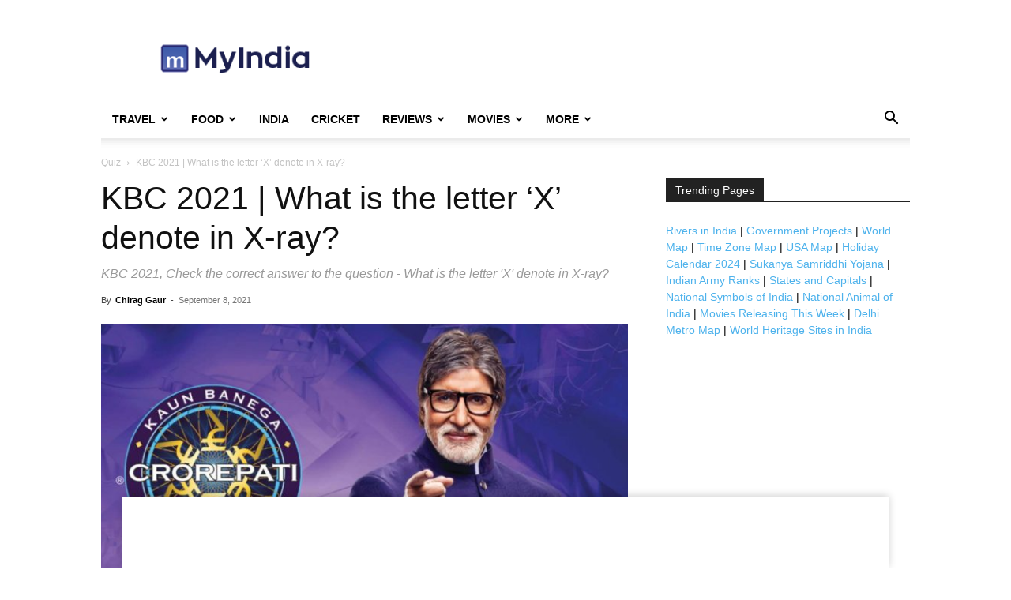

--- FILE ---
content_type: text/html; charset=UTF-8
request_url: https://www.mapsofindia.com/my-india/quiz/kbc-2021-what-is-the-letter-x-denote-in-x-rays
body_size: 18485
content:
<!doctype html >
<!--[if IE 8]>    <html class="ie8" lang="en"> <![endif]-->
<!--[if IE 9]>    <html class="ie9" lang="en"> <![endif]-->
<!--[if gt IE 8]><!--> <html dir="ltr" lang="en-US" prefix="og: https://ogp.me/ns#"> <!--<![endif]-->
<head>
    
    <meta charset="UTF-8" />
    <meta name="viewport" content="width=device-width, initial-scale=1.0">
    <link rel="pingback" href="https://www.mapsofindia.com/my-india/xmlrpc.php" />
    	<style>img:is([sizes="auto" i], [sizes^="auto," i]) { contain-intrinsic-size: 3000px 1500px }</style>
	
		<!-- All in One SEO 4.8.4.1 - aioseo.com -->
		<title>KBC 2021 | What is the letter ‘X’ denote in X-ray? - Quiz</title>
	<meta name="description" content="KBC 2021, The options for the question – What is the letter &#039;X&#039; denote in X-ray? Xenon Unknown Illegal Radiation The correct answer is Unknown." />
	<meta name="robots" content="max-snippet:-1, max-image-preview:large, max-video-preview:-1" />
	<meta name="author" content="Chirag Gaur"/>
	<link rel="canonical" href="https://www.mapsofindia.com/my-india/quiz/kbc-2021-what-is-the-letter-x-denote-in-x-rays" />
	<meta name="generator" content="All in One SEO (AIOSEO) 4.8.4.1" />
		<meta property="og:locale" content="en_US" />
		<meta property="og:site_name" content="My India" />
		<meta property="og:type" content="article" />
		<meta property="og:title" content="KBC 2021 | What is the letter ‘X’ denote in X-ray? - Quiz" />
		<meta property="og:description" content="KBC 2021, The options for the question – What is the letter &#039;X&#039; denote in X-ray? Xenon Unknown Illegal Radiation The correct answer is Unknown." />
		<meta property="og:url" content="https://www.mapsofindia.com/my-india/quiz/kbc-2021-what-is-the-letter-x-denote-in-x-rays" />
		<meta property="og:image" content="https://www.mapsofindia.com/ci-moi-images/my-india//2021/09/kbc-2021.jpg" />
		<meta property="og:image:secure_url" content="https://www.mapsofindia.com/ci-moi-images/my-india//2021/09/kbc-2021.jpg" />
		<meta property="og:image:width" content="1280" />
		<meta property="og:image:height" content="720" />
		<meta property="article:published_time" content="2021-09-08T16:14:49+00:00" />
		<meta property="article:modified_time" content="2021-09-08T16:16:07+00:00" />
		<meta name="twitter:card" content="summary_large_image" />
		<meta name="twitter:title" content="KBC 2021 | What is the letter ‘X’ denote in X-ray? - Quiz" />
		<meta name="twitter:description" content="KBC 2021, The options for the question – What is the letter &#039;X&#039; denote in X-ray? Xenon Unknown Illegal Radiation The correct answer is Unknown." />
		<meta name="twitter:image" content="https://www.mapsofindia.com/ci-moi-images/my-india//2021/09/kbc-2021.jpg" />
		<script type="application/ld+json" class="aioseo-schema">
			{"@context":"https:\/\/schema.org","@graph":[{"@type":"Article","@id":"https:\/\/www.mapsofindia.com\/my-india\/quiz\/kbc-2021-what-is-the-letter-x-denote-in-x-rays#article","name":"KBC 2021 | What is the letter \u2018X\u2019 denote in X-ray? - Quiz","headline":"KBC 2021 | What is the letter &#8216;X&#8217; denote in X-ray?","author":{"@id":"https:\/\/www.mapsofindia.com\/my-india\/author\/chiraggaur#author"},"publisher":{"@id":"https:\/\/www.mapsofindia.com\/my-india\/#organization"},"image":{"@type":"ImageObject","url":"https:\/\/www.mapsofindia.com\/ci-moi-images\/my-india\/\/2021\/09\/kbc-2021.jpg","width":1280,"height":720,"caption":"kbc 2021"},"datePublished":"2021-09-08T21:44:49+05:30","dateModified":"2021-09-08T21:46:07+05:30","inLanguage":"en-US","mainEntityOfPage":{"@id":"https:\/\/www.mapsofindia.com\/my-india\/quiz\/kbc-2021-what-is-the-letter-x-denote-in-x-rays#webpage"},"isPartOf":{"@id":"https:\/\/www.mapsofindia.com\/my-india\/quiz\/kbc-2021-what-is-the-letter-x-denote-in-x-rays#webpage"},"articleSection":"Quiz, KBC 2021"},{"@type":"BreadcrumbList","@id":"https:\/\/www.mapsofindia.com\/my-india\/quiz\/kbc-2021-what-is-the-letter-x-denote-in-x-rays#breadcrumblist","itemListElement":[{"@type":"ListItem","@id":"https:\/\/www.mapsofindia.com\/my-india#listItem","position":1,"name":"Home","item":"https:\/\/www.mapsofindia.com\/my-india","nextItem":{"@type":"ListItem","@id":"https:\/\/www.mapsofindia.com\/my-india\/quiz#listItem","name":"Quiz"}},{"@type":"ListItem","@id":"https:\/\/www.mapsofindia.com\/my-india\/quiz#listItem","position":2,"name":"Quiz","item":"https:\/\/www.mapsofindia.com\/my-india\/quiz","nextItem":{"@type":"ListItem","@id":"https:\/\/www.mapsofindia.com\/my-india\/quiz\/kbc-2021-what-is-the-letter-x-denote-in-x-rays#listItem","name":"KBC 2021 | What is the letter &#8216;X&#8217; denote in X-ray?"},"previousItem":{"@type":"ListItem","@id":"https:\/\/www.mapsofindia.com\/my-india#listItem","name":"Home"}},{"@type":"ListItem","@id":"https:\/\/www.mapsofindia.com\/my-india\/quiz\/kbc-2021-what-is-the-letter-x-denote-in-x-rays#listItem","position":3,"name":"KBC 2021 | What is the letter &#8216;X&#8217; denote in X-ray?","previousItem":{"@type":"ListItem","@id":"https:\/\/www.mapsofindia.com\/my-india\/quiz#listItem","name":"Quiz"}}]},{"@type":"Organization","@id":"https:\/\/www.mapsofindia.com\/my-india\/#organization","name":"Maps of India","description":"My India is a hub of information","url":"https:\/\/www.mapsofindia.com\/my-india\/","logo":{"@type":"ImageObject","url":"https:\/\/www.mapsofindia.com\/ci-moi-images\/my-india\/2020\/04\/myindia-logo.png","@id":"https:\/\/www.mapsofindia.com\/my-india\/quiz\/kbc-2021-what-is-the-letter-x-denote-in-x-rays\/#organizationLogo"},"image":{"@id":"https:\/\/www.mapsofindia.com\/my-india\/quiz\/kbc-2021-what-is-the-letter-x-denote-in-x-rays\/#organizationLogo"},"sameAs":["https:\/\/instagram.com\/","https:\/\/pinterest.com\/","https:\/\/youtube.com\/","https:\/\/linkedin.com\/in\/"]},{"@type":"Person","@id":"https:\/\/www.mapsofindia.com\/my-india\/author\/chiraggaur#author","url":"https:\/\/www.mapsofindia.com\/my-india\/author\/chiraggaur","name":"Chirag Gaur","image":{"@type":"ImageObject","@id":"https:\/\/www.mapsofindia.com\/my-india\/quiz\/kbc-2021-what-is-the-letter-x-denote-in-x-rays#authorImage","url":"https:\/\/secure.gravatar.com\/avatar\/86f4dfe2f0a260bb89050d1916981483a2dd48b4a8c05c91b69ad0f6e295e635?s=96&d=mm&r=g","width":96,"height":96,"caption":"Chirag Gaur"}},{"@type":"WebPage","@id":"https:\/\/www.mapsofindia.com\/my-india\/quiz\/kbc-2021-what-is-the-letter-x-denote-in-x-rays#webpage","url":"https:\/\/www.mapsofindia.com\/my-india\/quiz\/kbc-2021-what-is-the-letter-x-denote-in-x-rays","name":"KBC 2021 | What is the letter \u2018X\u2019 denote in X-ray? - Quiz","description":"KBC 2021, The options for the question \u2013 What is the letter 'X' denote in X-ray? Xenon Unknown Illegal Radiation The correct answer is Unknown.","inLanguage":"en-US","isPartOf":{"@id":"https:\/\/www.mapsofindia.com\/my-india\/#website"},"breadcrumb":{"@id":"https:\/\/www.mapsofindia.com\/my-india\/quiz\/kbc-2021-what-is-the-letter-x-denote-in-x-rays#breadcrumblist"},"author":{"@id":"https:\/\/www.mapsofindia.com\/my-india\/author\/chiraggaur#author"},"creator":{"@id":"https:\/\/www.mapsofindia.com\/my-india\/author\/chiraggaur#author"},"image":{"@type":"ImageObject","url":"https:\/\/www.mapsofindia.com\/ci-moi-images\/my-india\/\/2021\/09\/kbc-2021.jpg","@id":"https:\/\/www.mapsofindia.com\/my-india\/quiz\/kbc-2021-what-is-the-letter-x-denote-in-x-rays\/#mainImage","width":1280,"height":720,"caption":"kbc 2021"},"primaryImageOfPage":{"@id":"https:\/\/www.mapsofindia.com\/my-india\/quiz\/kbc-2021-what-is-the-letter-x-denote-in-x-rays#mainImage"},"datePublished":"2021-09-08T21:44:49+05:30","dateModified":"2021-09-08T21:46:07+05:30"},{"@type":"WebSite","@id":"https:\/\/www.mapsofindia.com\/my-india\/#website","url":"https:\/\/www.mapsofindia.com\/my-india\/","name":"My India","description":"My India is a hub of information","inLanguage":"en-US","publisher":{"@id":"https:\/\/www.mapsofindia.com\/my-india\/#organization"}}]}
		</script>
		<!-- All in One SEO -->

<link rel="alternate" type="application/rss+xml" title="My India &raquo; Feed" href="https://www.mapsofindia.com/my-india/feed" />
<link rel="alternate" type="application/rss+xml" title="My India &raquo; Comments Feed" href="https://www.mapsofindia.com/my-india/comments/feed" />
<script type="text/javascript">
/* <![CDATA[ */
window._wpemojiSettings = {"baseUrl":"https:\/\/s.w.org\/images\/core\/emoji\/15.1.0\/72x72\/","ext":".png","svgUrl":"https:\/\/s.w.org\/images\/core\/emoji\/15.1.0\/svg\/","svgExt":".svg","source":{"concatemoji":"https:\/\/www.mapsofindia.com\/my-india\/wp-includes\/js\/wp-emoji-release.min.js?ver=6.8.1"}};
/*! This file is auto-generated */
!function(i,n){var o,s,e;function c(e){try{var t={supportTests:e,timestamp:(new Date).valueOf()};sessionStorage.setItem(o,JSON.stringify(t))}catch(e){}}function p(e,t,n){e.clearRect(0,0,e.canvas.width,e.canvas.height),e.fillText(t,0,0);var t=new Uint32Array(e.getImageData(0,0,e.canvas.width,e.canvas.height).data),r=(e.clearRect(0,0,e.canvas.width,e.canvas.height),e.fillText(n,0,0),new Uint32Array(e.getImageData(0,0,e.canvas.width,e.canvas.height).data));return t.every(function(e,t){return e===r[t]})}function u(e,t,n){switch(t){case"flag":return n(e,"\ud83c\udff3\ufe0f\u200d\u26a7\ufe0f","\ud83c\udff3\ufe0f\u200b\u26a7\ufe0f")?!1:!n(e,"\ud83c\uddfa\ud83c\uddf3","\ud83c\uddfa\u200b\ud83c\uddf3")&&!n(e,"\ud83c\udff4\udb40\udc67\udb40\udc62\udb40\udc65\udb40\udc6e\udb40\udc67\udb40\udc7f","\ud83c\udff4\u200b\udb40\udc67\u200b\udb40\udc62\u200b\udb40\udc65\u200b\udb40\udc6e\u200b\udb40\udc67\u200b\udb40\udc7f");case"emoji":return!n(e,"\ud83d\udc26\u200d\ud83d\udd25","\ud83d\udc26\u200b\ud83d\udd25")}return!1}function f(e,t,n){var r="undefined"!=typeof WorkerGlobalScope&&self instanceof WorkerGlobalScope?new OffscreenCanvas(300,150):i.createElement("canvas"),a=r.getContext("2d",{willReadFrequently:!0}),o=(a.textBaseline="top",a.font="600 32px Arial",{});return e.forEach(function(e){o[e]=t(a,e,n)}),o}function t(e){var t=i.createElement("script");t.src=e,t.defer=!0,i.head.appendChild(t)}"undefined"!=typeof Promise&&(o="wpEmojiSettingsSupports",s=["flag","emoji"],n.supports={everything:!0,everythingExceptFlag:!0},e=new Promise(function(e){i.addEventListener("DOMContentLoaded",e,{once:!0})}),new Promise(function(t){var n=function(){try{var e=JSON.parse(sessionStorage.getItem(o));if("object"==typeof e&&"number"==typeof e.timestamp&&(new Date).valueOf()<e.timestamp+604800&&"object"==typeof e.supportTests)return e.supportTests}catch(e){}return null}();if(!n){if("undefined"!=typeof Worker&&"undefined"!=typeof OffscreenCanvas&&"undefined"!=typeof URL&&URL.createObjectURL&&"undefined"!=typeof Blob)try{var e="postMessage("+f.toString()+"("+[JSON.stringify(s),u.toString(),p.toString()].join(",")+"));",r=new Blob([e],{type:"text/javascript"}),a=new Worker(URL.createObjectURL(r),{name:"wpTestEmojiSupports"});return void(a.onmessage=function(e){c(n=e.data),a.terminate(),t(n)})}catch(e){}c(n=f(s,u,p))}t(n)}).then(function(e){for(var t in e)n.supports[t]=e[t],n.supports.everything=n.supports.everything&&n.supports[t],"flag"!==t&&(n.supports.everythingExceptFlag=n.supports.everythingExceptFlag&&n.supports[t]);n.supports.everythingExceptFlag=n.supports.everythingExceptFlag&&!n.supports.flag,n.DOMReady=!1,n.readyCallback=function(){n.DOMReady=!0}}).then(function(){return e}).then(function(){var e;n.supports.everything||(n.readyCallback(),(e=n.source||{}).concatemoji?t(e.concatemoji):e.wpemoji&&e.twemoji&&(t(e.twemoji),t(e.wpemoji)))}))}((window,document),window._wpemojiSettings);
/* ]]> */
</script>
<style id='wp-emoji-styles-inline-css' type='text/css'>

	img.wp-smiley, img.emoji {
		display: inline !important;
		border: none !important;
		box-shadow: none !important;
		height: 1em !important;
		width: 1em !important;
		margin: 0 0.07em !important;
		vertical-align: -0.1em !important;
		background: none !important;
		padding: 0 !important;
	}
</style>
<link rel='stylesheet' id='wp-block-library-css' href='https://www.mapsofindia.com/my-india/wp-includes/css/dist/block-library/style.min.css?ver=6.8.1' type='text/css' media='all' />
<style id='classic-theme-styles-inline-css' type='text/css'>
/*! This file is auto-generated */
.wp-block-button__link{color:#fff;background-color:#32373c;border-radius:9999px;box-shadow:none;text-decoration:none;padding:calc(.667em + 2px) calc(1.333em + 2px);font-size:1.125em}.wp-block-file__button{background:#32373c;color:#fff;text-decoration:none}
</style>
<style id='global-styles-inline-css' type='text/css'>
:root{--wp--preset--aspect-ratio--square: 1;--wp--preset--aspect-ratio--4-3: 4/3;--wp--preset--aspect-ratio--3-4: 3/4;--wp--preset--aspect-ratio--3-2: 3/2;--wp--preset--aspect-ratio--2-3: 2/3;--wp--preset--aspect-ratio--16-9: 16/9;--wp--preset--aspect-ratio--9-16: 9/16;--wp--preset--color--black: #000000;--wp--preset--color--cyan-bluish-gray: #abb8c3;--wp--preset--color--white: #ffffff;--wp--preset--color--pale-pink: #f78da7;--wp--preset--color--vivid-red: #cf2e2e;--wp--preset--color--luminous-vivid-orange: #ff6900;--wp--preset--color--luminous-vivid-amber: #fcb900;--wp--preset--color--light-green-cyan: #7bdcb5;--wp--preset--color--vivid-green-cyan: #00d084;--wp--preset--color--pale-cyan-blue: #8ed1fc;--wp--preset--color--vivid-cyan-blue: #0693e3;--wp--preset--color--vivid-purple: #9b51e0;--wp--preset--gradient--vivid-cyan-blue-to-vivid-purple: linear-gradient(135deg,rgba(6,147,227,1) 0%,rgb(155,81,224) 100%);--wp--preset--gradient--light-green-cyan-to-vivid-green-cyan: linear-gradient(135deg,rgb(122,220,180) 0%,rgb(0,208,130) 100%);--wp--preset--gradient--luminous-vivid-amber-to-luminous-vivid-orange: linear-gradient(135deg,rgba(252,185,0,1) 0%,rgba(255,105,0,1) 100%);--wp--preset--gradient--luminous-vivid-orange-to-vivid-red: linear-gradient(135deg,rgba(255,105,0,1) 0%,rgb(207,46,46) 100%);--wp--preset--gradient--very-light-gray-to-cyan-bluish-gray: linear-gradient(135deg,rgb(238,238,238) 0%,rgb(169,184,195) 100%);--wp--preset--gradient--cool-to-warm-spectrum: linear-gradient(135deg,rgb(74,234,220) 0%,rgb(151,120,209) 20%,rgb(207,42,186) 40%,rgb(238,44,130) 60%,rgb(251,105,98) 80%,rgb(254,248,76) 100%);--wp--preset--gradient--blush-light-purple: linear-gradient(135deg,rgb(255,206,236) 0%,rgb(152,150,240) 100%);--wp--preset--gradient--blush-bordeaux: linear-gradient(135deg,rgb(254,205,165) 0%,rgb(254,45,45) 50%,rgb(107,0,62) 100%);--wp--preset--gradient--luminous-dusk: linear-gradient(135deg,rgb(255,203,112) 0%,rgb(199,81,192) 50%,rgb(65,88,208) 100%);--wp--preset--gradient--pale-ocean: linear-gradient(135deg,rgb(255,245,203) 0%,rgb(182,227,212) 50%,rgb(51,167,181) 100%);--wp--preset--gradient--electric-grass: linear-gradient(135deg,rgb(202,248,128) 0%,rgb(113,206,126) 100%);--wp--preset--gradient--midnight: linear-gradient(135deg,rgb(2,3,129) 0%,rgb(40,116,252) 100%);--wp--preset--font-size--small: 11px;--wp--preset--font-size--medium: 20px;--wp--preset--font-size--large: 32px;--wp--preset--font-size--x-large: 42px;--wp--preset--font-size--regular: 15px;--wp--preset--font-size--larger: 50px;--wp--preset--spacing--20: 0.44rem;--wp--preset--spacing--30: 0.67rem;--wp--preset--spacing--40: 1rem;--wp--preset--spacing--50: 1.5rem;--wp--preset--spacing--60: 2.25rem;--wp--preset--spacing--70: 3.38rem;--wp--preset--spacing--80: 5.06rem;--wp--preset--shadow--natural: 6px 6px 9px rgba(0, 0, 0, 0.2);--wp--preset--shadow--deep: 12px 12px 50px rgba(0, 0, 0, 0.4);--wp--preset--shadow--sharp: 6px 6px 0px rgba(0, 0, 0, 0.2);--wp--preset--shadow--outlined: 6px 6px 0px -3px rgba(255, 255, 255, 1), 6px 6px rgba(0, 0, 0, 1);--wp--preset--shadow--crisp: 6px 6px 0px rgba(0, 0, 0, 1);}:where(.is-layout-flex){gap: 0.5em;}:where(.is-layout-grid){gap: 0.5em;}body .is-layout-flex{display: flex;}.is-layout-flex{flex-wrap: wrap;align-items: center;}.is-layout-flex > :is(*, div){margin: 0;}body .is-layout-grid{display: grid;}.is-layout-grid > :is(*, div){margin: 0;}:where(.wp-block-columns.is-layout-flex){gap: 2em;}:where(.wp-block-columns.is-layout-grid){gap: 2em;}:where(.wp-block-post-template.is-layout-flex){gap: 1.25em;}:where(.wp-block-post-template.is-layout-grid){gap: 1.25em;}.has-black-color{color: var(--wp--preset--color--black) !important;}.has-cyan-bluish-gray-color{color: var(--wp--preset--color--cyan-bluish-gray) !important;}.has-white-color{color: var(--wp--preset--color--white) !important;}.has-pale-pink-color{color: var(--wp--preset--color--pale-pink) !important;}.has-vivid-red-color{color: var(--wp--preset--color--vivid-red) !important;}.has-luminous-vivid-orange-color{color: var(--wp--preset--color--luminous-vivid-orange) !important;}.has-luminous-vivid-amber-color{color: var(--wp--preset--color--luminous-vivid-amber) !important;}.has-light-green-cyan-color{color: var(--wp--preset--color--light-green-cyan) !important;}.has-vivid-green-cyan-color{color: var(--wp--preset--color--vivid-green-cyan) !important;}.has-pale-cyan-blue-color{color: var(--wp--preset--color--pale-cyan-blue) !important;}.has-vivid-cyan-blue-color{color: var(--wp--preset--color--vivid-cyan-blue) !important;}.has-vivid-purple-color{color: var(--wp--preset--color--vivid-purple) !important;}.has-black-background-color{background-color: var(--wp--preset--color--black) !important;}.has-cyan-bluish-gray-background-color{background-color: var(--wp--preset--color--cyan-bluish-gray) !important;}.has-white-background-color{background-color: var(--wp--preset--color--white) !important;}.has-pale-pink-background-color{background-color: var(--wp--preset--color--pale-pink) !important;}.has-vivid-red-background-color{background-color: var(--wp--preset--color--vivid-red) !important;}.has-luminous-vivid-orange-background-color{background-color: var(--wp--preset--color--luminous-vivid-orange) !important;}.has-luminous-vivid-amber-background-color{background-color: var(--wp--preset--color--luminous-vivid-amber) !important;}.has-light-green-cyan-background-color{background-color: var(--wp--preset--color--light-green-cyan) !important;}.has-vivid-green-cyan-background-color{background-color: var(--wp--preset--color--vivid-green-cyan) !important;}.has-pale-cyan-blue-background-color{background-color: var(--wp--preset--color--pale-cyan-blue) !important;}.has-vivid-cyan-blue-background-color{background-color: var(--wp--preset--color--vivid-cyan-blue) !important;}.has-vivid-purple-background-color{background-color: var(--wp--preset--color--vivid-purple) !important;}.has-black-border-color{border-color: var(--wp--preset--color--black) !important;}.has-cyan-bluish-gray-border-color{border-color: var(--wp--preset--color--cyan-bluish-gray) !important;}.has-white-border-color{border-color: var(--wp--preset--color--white) !important;}.has-pale-pink-border-color{border-color: var(--wp--preset--color--pale-pink) !important;}.has-vivid-red-border-color{border-color: var(--wp--preset--color--vivid-red) !important;}.has-luminous-vivid-orange-border-color{border-color: var(--wp--preset--color--luminous-vivid-orange) !important;}.has-luminous-vivid-amber-border-color{border-color: var(--wp--preset--color--luminous-vivid-amber) !important;}.has-light-green-cyan-border-color{border-color: var(--wp--preset--color--light-green-cyan) !important;}.has-vivid-green-cyan-border-color{border-color: var(--wp--preset--color--vivid-green-cyan) !important;}.has-pale-cyan-blue-border-color{border-color: var(--wp--preset--color--pale-cyan-blue) !important;}.has-vivid-cyan-blue-border-color{border-color: var(--wp--preset--color--vivid-cyan-blue) !important;}.has-vivid-purple-border-color{border-color: var(--wp--preset--color--vivid-purple) !important;}.has-vivid-cyan-blue-to-vivid-purple-gradient-background{background: var(--wp--preset--gradient--vivid-cyan-blue-to-vivid-purple) !important;}.has-light-green-cyan-to-vivid-green-cyan-gradient-background{background: var(--wp--preset--gradient--light-green-cyan-to-vivid-green-cyan) !important;}.has-luminous-vivid-amber-to-luminous-vivid-orange-gradient-background{background: var(--wp--preset--gradient--luminous-vivid-amber-to-luminous-vivid-orange) !important;}.has-luminous-vivid-orange-to-vivid-red-gradient-background{background: var(--wp--preset--gradient--luminous-vivid-orange-to-vivid-red) !important;}.has-very-light-gray-to-cyan-bluish-gray-gradient-background{background: var(--wp--preset--gradient--very-light-gray-to-cyan-bluish-gray) !important;}.has-cool-to-warm-spectrum-gradient-background{background: var(--wp--preset--gradient--cool-to-warm-spectrum) !important;}.has-blush-light-purple-gradient-background{background: var(--wp--preset--gradient--blush-light-purple) !important;}.has-blush-bordeaux-gradient-background{background: var(--wp--preset--gradient--blush-bordeaux) !important;}.has-luminous-dusk-gradient-background{background: var(--wp--preset--gradient--luminous-dusk) !important;}.has-pale-ocean-gradient-background{background: var(--wp--preset--gradient--pale-ocean) !important;}.has-electric-grass-gradient-background{background: var(--wp--preset--gradient--electric-grass) !important;}.has-midnight-gradient-background{background: var(--wp--preset--gradient--midnight) !important;}.has-small-font-size{font-size: var(--wp--preset--font-size--small) !important;}.has-medium-font-size{font-size: var(--wp--preset--font-size--medium) !important;}.has-large-font-size{font-size: var(--wp--preset--font-size--large) !important;}.has-x-large-font-size{font-size: var(--wp--preset--font-size--x-large) !important;}
:where(.wp-block-post-template.is-layout-flex){gap: 1.25em;}:where(.wp-block-post-template.is-layout-grid){gap: 1.25em;}
:where(.wp-block-columns.is-layout-flex){gap: 2em;}:where(.wp-block-columns.is-layout-grid){gap: 2em;}
:root :where(.wp-block-pullquote){font-size: 1.5em;line-height: 1.6;}
</style>
<link rel='stylesheet' id='td-plugin-multi-purpose-css' href='https://www.mapsofindia.com/my-india/wp-content/plugins/td-composer/td-multi-purpose/style.css?ver=492e3cf54bd42df3b24a3de8e2307cafx' type='text/css' media='all' />
<style id='akismet-widget-style-inline-css' type='text/css'>

			.a-stats {
				--akismet-color-mid-green: #357b49;
				--akismet-color-white: #fff;
				--akismet-color-light-grey: #f6f7f7;

				max-width: 350px;
				width: auto;
			}

			.a-stats * {
				all: unset;
				box-sizing: border-box;
			}

			.a-stats strong {
				font-weight: 600;
			}

			.a-stats a.a-stats__link,
			.a-stats a.a-stats__link:visited,
			.a-stats a.a-stats__link:active {
				background: var(--akismet-color-mid-green);
				border: none;
				box-shadow: none;
				border-radius: 8px;
				color: var(--akismet-color-white);
				cursor: pointer;
				display: block;
				font-family: -apple-system, BlinkMacSystemFont, 'Segoe UI', 'Roboto', 'Oxygen-Sans', 'Ubuntu', 'Cantarell', 'Helvetica Neue', sans-serif;
				font-weight: 500;
				padding: 12px;
				text-align: center;
				text-decoration: none;
				transition: all 0.2s ease;
			}

			/* Extra specificity to deal with TwentyTwentyOne focus style */
			.widget .a-stats a.a-stats__link:focus {
				background: var(--akismet-color-mid-green);
				color: var(--akismet-color-white);
				text-decoration: none;
			}

			.a-stats a.a-stats__link:hover {
				filter: brightness(110%);
				box-shadow: 0 4px 12px rgba(0, 0, 0, 0.06), 0 0 2px rgba(0, 0, 0, 0.16);
			}

			.a-stats .count {
				color: var(--akismet-color-white);
				display: block;
				font-size: 1.5em;
				line-height: 1.4;
				padding: 0 13px;
				white-space: nowrap;
			}
		
</style>
<link rel='stylesheet' id='td-theme-css' href='https://www.mapsofindia.com/my-india/wp-content/themes/Newspaper/style.css?ver=12.7.1' type='text/css' media='all' />
<style id='td-theme-inline-css' type='text/css'>@media (max-width:767px){.td-header-desktop-wrap{display:none}}@media (min-width:767px){.td-header-mobile-wrap{display:none}}</style>
<link rel='stylesheet' id='td-legacy-framework-front-style-css' href='https://www.mapsofindia.com/my-india/wp-content/plugins/td-composer/legacy/Newspaper/assets/css/td_legacy_main.css?ver=492e3cf54bd42df3b24a3de8e2307cafx' type='text/css' media='all' />
<link rel='stylesheet' id='td-standard-pack-framework-front-style-css' href='https://www.mapsofindia.com/my-india/wp-content/plugins/td-standard-pack/Newspaper/assets/css/td_standard_pack_main.css?ver=8ae1459a1d876d507918f73cef68310e' type='text/css' media='all' />
<link rel='stylesheet' id='tdb_style_cloud_templates_front-css' href='https://www.mapsofindia.com/my-india/wp-content/plugins/td-cloud-library/assets/css/tdb_main.css?ver=d578089f160957352b9b4ca6d880fd8f' type='text/css' media='all' />
<script type="text/javascript" src="https://www.mapsofindia.com/my-india/wp-includes/js/jquery/jquery.min.js?ver=3.7.1" id="jquery-core-js"></script>
<script type="text/javascript" src="https://www.mapsofindia.com/my-india/wp-includes/js/jquery/jquery-migrate.min.js?ver=3.4.1" id="jquery-migrate-js"></script>
<link rel="https://api.w.org/" href="https://www.mapsofindia.com/my-india/wp-json/" /><link rel="alternate" title="JSON" type="application/json" href="https://www.mapsofindia.com/my-india/wp-json/wp/v2/posts/110041" /><link rel="EditURI" type="application/rsd+xml" title="RSD" href="https://www.mapsofindia.com/my-india/xmlrpc.php?rsd" />
<meta name="generator" content="WordPress 6.8.1" />
<link rel='shortlink' href='https://www.mapsofindia.com/my-india/?p=110041' />
<link rel="alternate" title="oEmbed (JSON)" type="application/json+oembed" href="https://www.mapsofindia.com/my-india/wp-json/oembed/1.0/embed?url=https%3A%2F%2Fwww.mapsofindia.com%2Fmy-india%2Fquiz%2Fkbc-2021-what-is-the-letter-x-denote-in-x-rays" />
<link rel="alternate" title="oEmbed (XML)" type="text/xml+oembed" href="https://www.mapsofindia.com/my-india/wp-json/oembed/1.0/embed?url=https%3A%2F%2Fwww.mapsofindia.com%2Fmy-india%2Fquiz%2Fkbc-2021-what-is-the-letter-x-denote-in-x-rays&#038;format=xml" />
<!-- Google tag (gtag.js) -->
<script async src="https://www.googletagmanager.com/gtag/js?id=G-BXSFPEHNGD"></script>
<script>
  window.dataLayer = window.dataLayer || [];
  function gtag(){dataLayer.push(arguments);}
  gtag('js', new Date());

  gtag('config', 'G-BXSFPEHNGD');
</script>
<script type="text/javascript" data-ad="adChronix" src="https://1605438325.rsc.cdn77.org/publisher/032545d1-3d94-47d9-b387-b59bb42f3d83/adchronix.min.js"></script>
    <script>
        window.tdb_global_vars = {"wpRestUrl":"https:\/\/www.mapsofindia.com\/my-india\/wp-json\/","permalinkStructure":"\/%category%\/%postname%"};
        window.tdb_p_autoload_vars = {"isAjax":false,"isAdminBarShowing":false,"autoloadStatus":"off","origPostEditUrl":null};
    </script>
    
    <style id="tdb-global-colors">:root{--accent-color:#fff}</style>

    
	
<!-- JS generated by theme -->

<script type="text/javascript" id="td-generated-header-js">
    
    

	    var tdBlocksArray = []; //here we store all the items for the current page

	    // td_block class - each ajax block uses a object of this class for requests
	    function tdBlock() {
		    this.id = '';
		    this.block_type = 1; //block type id (1-234 etc)
		    this.atts = '';
		    this.td_column_number = '';
		    this.td_current_page = 1; //
		    this.post_count = 0; //from wp
		    this.found_posts = 0; //from wp
		    this.max_num_pages = 0; //from wp
		    this.td_filter_value = ''; //current live filter value
		    this.is_ajax_running = false;
		    this.td_user_action = ''; // load more or infinite loader (used by the animation)
		    this.header_color = '';
		    this.ajax_pagination_infinite_stop = ''; //show load more at page x
	    }

        // td_js_generator - mini detector
        ( function () {
            var htmlTag = document.getElementsByTagName("html")[0];

	        if ( navigator.userAgent.indexOf("MSIE 10.0") > -1 ) {
                htmlTag.className += ' ie10';
            }

            if ( !!navigator.userAgent.match(/Trident.*rv\:11\./) ) {
                htmlTag.className += ' ie11';
            }

	        if ( navigator.userAgent.indexOf("Edge") > -1 ) {
                htmlTag.className += ' ieEdge';
            }

            if ( /(iPad|iPhone|iPod)/g.test(navigator.userAgent) ) {
                htmlTag.className += ' td-md-is-ios';
            }

            var user_agent = navigator.userAgent.toLowerCase();
            if ( user_agent.indexOf("android") > -1 ) {
                htmlTag.className += ' td-md-is-android';
            }

            if ( -1 !== navigator.userAgent.indexOf('Mac OS X')  ) {
                htmlTag.className += ' td-md-is-os-x';
            }

            if ( /chrom(e|ium)/.test(navigator.userAgent.toLowerCase()) ) {
               htmlTag.className += ' td-md-is-chrome';
            }

            if ( -1 !== navigator.userAgent.indexOf('Firefox') ) {
                htmlTag.className += ' td-md-is-firefox';
            }

            if ( -1 !== navigator.userAgent.indexOf('Safari') && -1 === navigator.userAgent.indexOf('Chrome') ) {
                htmlTag.className += ' td-md-is-safari';
            }

            if( -1 !== navigator.userAgent.indexOf('IEMobile') ){
                htmlTag.className += ' td-md-is-iemobile';
            }

        })();

        var tdLocalCache = {};

        ( function () {
            "use strict";

            tdLocalCache = {
                data: {},
                remove: function (resource_id) {
                    delete tdLocalCache.data[resource_id];
                },
                exist: function (resource_id) {
                    return tdLocalCache.data.hasOwnProperty(resource_id) && tdLocalCache.data[resource_id] !== null;
                },
                get: function (resource_id) {
                    return tdLocalCache.data[resource_id];
                },
                set: function (resource_id, cachedData) {
                    tdLocalCache.remove(resource_id);
                    tdLocalCache.data[resource_id] = cachedData;
                }
            };
        })();

    
    
var td_viewport_interval_list=[{"limitBottom":767,"sidebarWidth":228},{"limitBottom":1018,"sidebarWidth":300},{"limitBottom":1140,"sidebarWidth":324}];
var td_animation_stack_effect="type0";
var tds_animation_stack=true;
var td_animation_stack_specific_selectors=".entry-thumb, img, .td-lazy-img";
var td_animation_stack_general_selectors=".td-animation-stack img, .td-animation-stack .entry-thumb, .post img, .td-animation-stack .td-lazy-img";
var tdc_is_installed="yes";
var tdc_domain_active=false;
var td_ajax_url="https:\/\/www.mapsofindia.com\/my-india\/wp-admin\/admin-ajax.php?td_theme_name=Newspaper&v=12.7.1";
var td_get_template_directory_uri="https:\/\/www.mapsofindia.com\/my-india\/wp-content\/plugins\/td-composer\/legacy\/common";
var tds_snap_menu="";
var tds_logo_on_sticky="";
var tds_header_style="";
var td_please_wait="Please wait...";
var td_email_user_pass_incorrect="User or password incorrect!";
var td_email_user_incorrect="Email or username incorrect!";
var td_email_incorrect="Email incorrect!";
var td_user_incorrect="Username incorrect!";
var td_email_user_empty="Email or username empty!";
var td_pass_empty="Pass empty!";
var td_pass_pattern_incorrect="Invalid Pass Pattern!";
var td_retype_pass_incorrect="Retyped Pass incorrect!";
var tds_more_articles_on_post_enable="show";
var tds_more_articles_on_post_time_to_wait="";
var tds_more_articles_on_post_pages_distance_from_top=0;
var tds_captcha="";
var tds_theme_color_site_wide="#4db2ec";
var tds_smart_sidebar="";
var tdThemeName="Newspaper";
var tdThemeNameWl="Newspaper";
var td_magnific_popup_translation_tPrev="Previous (Left arrow key)";
var td_magnific_popup_translation_tNext="Next (Right arrow key)";
var td_magnific_popup_translation_tCounter="%curr% of %total%";
var td_magnific_popup_translation_ajax_tError="The content from %url% could not be loaded.";
var td_magnific_popup_translation_image_tError="The image #%curr% could not be loaded.";
var tdBlockNonce="de8fb92793";
var tdMobileMenu="enabled";
var tdMobileSearch="enabled";
var tdDateNamesI18n={"month_names":["January","February","March","April","May","June","July","August","September","October","November","December"],"month_names_short":["Jan","Feb","Mar","Apr","May","Jun","Jul","Aug","Sep","Oct","Nov","Dec"],"day_names":["Sunday","Monday","Tuesday","Wednesday","Thursday","Friday","Saturday"],"day_names_short":["Sun","Mon","Tue","Wed","Thu","Fri","Sat"]};
var tdb_modal_confirm="Save";
var tdb_modal_cancel="Cancel";
var tdb_modal_confirm_alt="Yes";
var tdb_modal_cancel_alt="No";
var td_deploy_mode="deploy";
var td_ad_background_click_link="";
var td_ad_background_click_target="";
</script>




<script type="application/ld+json">
    {
        "@context": "https://schema.org",
        "@type": "BreadcrumbList",
        "itemListElement": [
            {
                "@type": "ListItem",
                "position": 1,
                "item": {
                    "@type": "WebSite",
                    "@id": "https://www.mapsofindia.com/my-india/",
                    "name": "Home"
                }
            },
            {
                "@type": "ListItem",
                "position": 2,
                    "item": {
                    "@type": "WebPage",
                    "@id": "https://www.mapsofindia.com/my-india/quiz",
                    "name": "Quiz"
                }
            }
            ,{
                "@type": "ListItem",
                "position": 3,
                    "item": {
                    "@type": "WebPage",
                    "@id": "https://www.mapsofindia.com/my-india/quiz/kbc-2021-what-is-the-letter-x-denote-in-x-rays",
                    "name": "KBC 2021 | What is the letter &#8216;X&#8217; denote in X-ray?"                                
                }
            }    
        ]
    }
</script>
		<style type="text/css" id="wp-custom-css">
			#td-outer-wrap {
    max-width: 80%;
    margin: 0 auto;
}

.td-container, .tdc-row, .tdc-row-composer{width: 100%;}
.td-header-style-1 .td-header-top-menu-full{display: none;}

@media screen and (max-width: 767px){
	#td-outer-wrap{max-width: 100%;}
}
.left-gutter-ad {
    position: fixed;
    z-index: 2000;
    left: 0px;
    margin-left: 5px;
    top: 20.5px;
    width: 120px;
    height: 600px;
    display: block;
    text-align: center; min-width: 120px; min-height: 600px;
}

.right-gutter-ad {
 position: fixed;
    z-index: 2000;
    right: 0px;
    margin-right: 5px;
    top: 5px;
    width: 120px;
    height: 600px;
    display:block;
    min-width: 120px; 
min-height: 240px;
}
.header-ad-container {
    display: flex;
    justify-content: center;
    align-items: center;
    width: 100%;
    padding: 10px 0; /* Optional: adjust padding as needed */
    background-color: #fff; /* Optional: adjust background color as needed */
}

#footer-sticky-ad {
    
    bottom: 0;
    left: 0;
    width: 100%;
/*     background-color: #fff; */
/*     box-shadow: 0 -2px 5px rgba(0,0,0,0.2);  */
    z-index: 2000; /* Ensure it appears above other content */
    text-align: center;
/*     padding: 10px 0; */
}



.header-ad-container > div {
    min-width: 728px;
    min-height: 90px;
}
@media (max-width: 767px) {
    .left-gutter-ad, .right-gutter-ad {
        display: none;
    }
}

@media (max-width: 767px) {
    .header-ad-container {
        display: none;
    }
}

@media (max-width: 767px) {
    #footer-sticky-ad {
        display: none;
    }
}
#div-gpt-ad-1741155964393-0 {
    position: fixed;
    bottom: 0;
    left: 50%;
    transform: translateX(-50%);
    width: 100%;
    max-width: 970px;
    min-height: 90px;
    z-index: 9999;
    background: white; /* Optional background */
    box-shadow: 0 -2px 10px rgba(0, 0, 0, 0.2);
    text-align: center;
}

body.single-post, body.page, .site-content {
    padding-bottom: 95px;
}

/* Hide on screens smaller than 768px */
@media (max-width: 768px) {
  #div-gpt-ad-1741155964393-0 {
    display: none !important;
  }
}


.mbban{display:none;width:100%;text-align:center;}
.desktop-leftG {display: block;}
.desktop-rightG {display: block;}
.desktop-head {display: block;}
.desktop-menu {display: flex;justify-content: center;align-items: center; width: 970px;margin: 0 auto;height: 250px;}
.desktop-footer {display: flex;justify-content: center; align-items: center;  width: 970px;margin: 0 auto;height: 250px;}
.mobile-head {display: none;}
.mobile-menu {display: none;}
.mobile-middle {display: none;}
.mobile-footer-ad {display: none;}
.mobile-footer-sticky {display: none;}
.video-ad{width: 640px;height: 440px;margin: 0 auto;}
.display-footer-sticky {text-align: center;}
@media screen and (max-width:768px){
.mbban{display:block;margin:5px 0;}
.mbban img{width:300px;}
.desktop-leftG {display: none;}
.desktop-rightG {display: none;}
.desktop-head {display: none;}
.desktop-menu {display: none;}
.desktop-footer {display: none;}
.display-footer-sticky {display: none;}
.mobile-head {display: block;}
.mobile-menu {display: flex;justify-content: center; align-items: center; width: 320px;margin: 0 auto;height: 50px;}
.mobile-middle {display: block; width: 300px;margin: 0 auto;height: 250px;}
.mobile-footer-ad {display: flex;justify-content: center; align-items: center; width: 300px;margin: 0 auto;height: 250px;}
.bottom-menu-bg {margin: 10px 0 10px 0 !important;}
.bottom-links {padding-bottom: 0px !important;}
.main.bottom-lnk {margin-bottom: 0px !important;}
.video-ad{width: 320px;height: 275px;margin: 0 auto;}
.mobile-footer-sticky {display: block; text-align: center;}
}
.mobile_Interstitial{display:none;}
.tablet_Interstitial{display:none;}
@media (min-width:769px) and (max-width:1024px){
.desktop_Interstitial{display:none;}
.tablet_Interstitial{display:block;}
}
@media screen and (max-width:768px){
.mobile_Interstitial{display:block;}
.desktop_Interstitial{display:none;}
.tablet_Interstitial{display:none;}
}		</style>
		
<!-- Button style compiled by theme -->

<style></style>

	<style id="tdw-css-placeholder"></style></head>

<body class="wp-singular post-template-default single single-post postid-110041 single-format-standard wp-theme-Newspaper td-standard-pack kbc-2021-what-is-the-letter-x-denote-in-x-rays global-block-template-1 td-animation-stack-type0 td-full-layout" itemscope="itemscope" itemtype="https://schema.org/WebPage">

<div class="td-scroll-up" data-style="style1"><i class="td-icon-menu-up"></i></div>
    <div class="td-menu-background" style="visibility:hidden"></div>
<div id="td-mobile-nav" style="visibility:hidden">
    <div class="td-mobile-container">
        <!-- mobile menu top section -->
        <div class="td-menu-socials-wrap">
            <!-- socials -->
            <div class="td-menu-socials">
                
        <span class="td-social-icon-wrap">
            <a target="_blank" rel="nofollow" href="https://www.facebook.com/mapsofindia/" title="Facebook">
                <i class="td-icon-font td-icon-facebook"></i>
                <span style="display: none">Facebook</span>
            </a>
        </span>
        <span class="td-social-icon-wrap">
            <a target="_blank" rel="nofollow" href="https://www.twitter.com/mapsofindia/" title="Twitter">
                <i class="td-icon-font td-icon-twitter"></i>
                <span style="display: none">Twitter</span>
            </a>
        </span>            </div>
            <!-- close button -->
            <div class="td-mobile-close">
                <span><i class="td-icon-close-mobile"></i></span>
            </div>
        </div>

        <!-- login section -->
                    <div class="td-menu-login-section">
                
    <div class="td-guest-wrap">
        <div class="td-menu-login"><a id="login-link-mob">Sign in</a></div>
    </div>
            </div>
        
        <!-- menu section -->
        <div class="td-mobile-content">
            <div class="menu-myindia-menu-1-container"><ul id="menu-myindia-menu-1" class="td-mobile-main-menu"><li id="menu-item-15795" class="menu-item menu-item-type-taxonomy menu-item-object-category menu-item-has-children menu-item-first menu-item-15795"><a href="https://www.mapsofindia.com/my-india/travel">Travel<i class="td-icon-menu-right td-element-after"></i></a>
<ul class="sub-menu">
	<li id="menu-item-91395" class="menu-item menu-item-type-taxonomy menu-item-object-category menu-item-91395"><a href="https://www.mapsofindia.com/my-india/travel/unusual-india">Unusual India</a></li>
</ul>
</li>
<li id="menu-item-15794" class="menu-item menu-item-type-taxonomy menu-item-object-category menu-item-has-children menu-item-15794"><a href="https://www.mapsofindia.com/my-india/food">Food<i class="td-icon-menu-right td-element-after"></i></a>
<ul class="sub-menu">
	<li id="menu-item-91396" class="menu-item menu-item-type-taxonomy menu-item-object-category menu-item-91396"><a href="https://www.mapsofindia.com/my-india/food/beverages">Beverages</a></li>
	<li id="menu-item-91397" class="menu-item menu-item-type-taxonomy menu-item-object-category menu-item-91397"><a href="https://www.mapsofindia.com/my-india/food/breads">Breads</a></li>
	<li id="menu-item-91398" class="menu-item menu-item-type-taxonomy menu-item-object-category menu-item-91398"><a href="https://www.mapsofindia.com/my-india/food/breakfast">Breakfast Recipes</a></li>
	<li id="menu-item-91399" class="menu-item menu-item-type-taxonomy menu-item-object-category menu-item-91399"><a href="https://www.mapsofindia.com/my-india/food/continental">Continental Food Recipes</a></li>
	<li id="menu-item-91400" class="menu-item menu-item-type-taxonomy menu-item-object-category menu-item-91400"><a href="https://www.mapsofindia.com/my-india/food/desserts-and-sweets">Desserts and Sweets Recipes</a></li>
	<li id="menu-item-91401" class="menu-item menu-item-type-taxonomy menu-item-object-category menu-item-91401"><a href="https://www.mapsofindia.com/my-india/food/festival-and-celebration-cuisines">Festival and Celebration Cuisines</a></li>
	<li id="menu-item-91402" class="menu-item menu-item-type-taxonomy menu-item-object-category menu-item-91402"><a href="https://www.mapsofindia.com/my-india/food/chinese">Indian Chinese Cuisine</a></li>
	<li id="menu-item-91403" class="menu-item menu-item-type-taxonomy menu-item-object-category menu-item-91403"><a href="https://www.mapsofindia.com/my-india/food/main-course">Indian Main course Recipes</a></li>
	<li id="menu-item-91404" class="menu-item menu-item-type-taxonomy menu-item-object-category menu-item-91404"><a href="https://www.mapsofindia.com/my-india/food/pickles-and-chutneys">Indian Pickles and Chutney Recipes</a></li>
	<li id="menu-item-91405" class="menu-item menu-item-type-taxonomy menu-item-object-category menu-item-91405"><a href="https://www.mapsofindia.com/my-india/food/raitas">Indian Raita Recipes</a></li>
	<li id="menu-item-91406" class="menu-item menu-item-type-taxonomy menu-item-object-category menu-item-91406"><a href="https://www.mapsofindia.com/my-india/food/starters">Indian Starters Recipes</a></li>
	<li id="menu-item-91407" class="menu-item menu-item-type-taxonomy menu-item-object-category menu-item-91407"><a href="https://www.mapsofindia.com/my-india/food/street-food">Indian Street Food Recipes</a></li>
	<li id="menu-item-91408" class="menu-item menu-item-type-taxonomy menu-item-object-category menu-item-91408"><a href="https://www.mapsofindia.com/my-india/food/vegetarian">Indian Vegetarian Recipes</a></li>
	<li id="menu-item-91409" class="menu-item menu-item-type-taxonomy menu-item-object-category menu-item-91409"><a href="https://www.mapsofindia.com/my-india/food/italian">Italian Food Recipes</a></li>
</ul>
</li>
<li id="menu-item-15793" class="menu-item menu-item-type-taxonomy menu-item-object-category menu-item-15793"><a href="https://www.mapsofindia.com/my-india/india">India</a></li>
<li id="menu-item-15799" class="menu-item menu-item-type-taxonomy menu-item-object-category menu-item-15799"><a href="https://www.mapsofindia.com/my-india/cricket">Cricket</a></li>
<li id="menu-item-28489" class="menu-item menu-item-type-taxonomy menu-item-object-category menu-item-has-children menu-item-28489"><a href="https://www.mapsofindia.com/my-india/reviews">Reviews<i class="td-icon-menu-right td-element-after"></i></a>
<ul class="sub-menu">
	<li id="menu-item-91412" class="menu-item menu-item-type-taxonomy menu-item-object-category menu-item-91412"><a href="https://www.mapsofindia.com/my-india/reviews/book-reviews">Book Reviews</a></li>
	<li id="menu-item-91413" class="menu-item menu-item-type-taxonomy menu-item-object-category menu-item-91413"><a href="https://www.mapsofindia.com/my-india/cars">Cars</a></li>
	<li id="menu-item-91414" class="menu-item menu-item-type-taxonomy menu-item-object-category menu-item-91414"><a href="https://www.mapsofindia.com/my-india/reviews/restaurant-reviews">Indian Restaurant Food Reviews</a></li>
	<li id="menu-item-91410" class="menu-item menu-item-type-taxonomy menu-item-object-category menu-item-91410"><a href="https://www.mapsofindia.com/my-india/reviews/movies-reviews">Movies</a></li>
</ul>
</li>
<li id="menu-item-15800" class="menu-item menu-item-type-taxonomy menu-item-object-category menu-item-has-children menu-item-15800"><a href="https://www.mapsofindia.com/my-india/movies">Movies<i class="td-icon-menu-right td-element-after"></i></a>
<ul class="sub-menu">
	<li id="menu-item-91445" class="menu-item menu-item-type-taxonomy menu-item-object-category menu-item-91445"><a href="https://www.mapsofindia.com/my-india/movies-releasing-this-weekend">Upcoming Movies</a></li>
</ul>
</li>
<li id="menu-item-91394" class="menu-item menu-item-type-custom menu-item-object-custom menu-item-has-children menu-item-91394"><a href="#">MORE<i class="td-icon-menu-right td-element-after"></i></a>
<ul class="sub-menu">
	<li id="menu-item-28488" class="menu-item menu-item-type-taxonomy menu-item-object-category menu-item-28488"><a href="https://www.mapsofindia.com/my-india/politics">Politics</a></li>
	<li id="menu-item-91416" class="menu-item menu-item-type-taxonomy menu-item-object-category menu-item-91416"><a href="https://www.mapsofindia.com/my-india/politics/election-updates">Election Updates</a></li>
	<li id="menu-item-15798" class="menu-item menu-item-type-taxonomy menu-item-object-category menu-item-15798"><a href="https://www.mapsofindia.com/my-india/government">Government</a></li>
	<li id="menu-item-28484" class="menu-item menu-item-type-taxonomy menu-item-object-category menu-item-28484"><a href="https://www.mapsofindia.com/my-india/business">Business</a></li>
	<li id="menu-item-28486" class="menu-item menu-item-type-taxonomy menu-item-object-category menu-item-28486"><a href="https://www.mapsofindia.com/my-india/education">Education</a></li>
	<li id="menu-item-15797" class="menu-item menu-item-type-taxonomy menu-item-object-category menu-item-15797"><a href="https://www.mapsofindia.com/my-india/history">History</a></li>
	<li id="menu-item-28485" class="menu-item menu-item-type-taxonomy menu-item-object-category menu-item-28485"><a href="https://www.mapsofindia.com/my-india/cities">Cities</a></li>
	<li id="menu-item-28483" class="menu-item menu-item-type-taxonomy menu-item-object-category menu-item-28483"><a href="https://www.mapsofindia.com/my-india/automobiles">Automobiles</a></li>
	<li id="menu-item-91418" class="menu-item menu-item-type-taxonomy menu-item-object-category menu-item-91418"><a href="https://www.mapsofindia.com/my-india/social-issues">Social Issues</a></li>
	<li id="menu-item-91419" class="menu-item menu-item-type-taxonomy menu-item-object-category menu-item-91419"><a href="https://www.mapsofindia.com/my-india/society">Society</a></li>
	<li id="menu-item-28492" class="menu-item menu-item-type-taxonomy menu-item-object-category menu-item-28492"><a href="https://www.mapsofindia.com/my-india/subcontinent">Subcontinent</a></li>
	<li id="menu-item-91421" class="menu-item menu-item-type-taxonomy menu-item-object-category menu-item-91421"><a href="https://www.mapsofindia.com/my-india/technology">Technology</a></li>
	<li id="menu-item-91422" class="menu-item menu-item-type-taxonomy menu-item-object-category menu-item-91422"><a href="https://www.mapsofindia.com/my-india/humour">Humour</a></li>
	<li id="menu-item-76657" class="menu-item menu-item-type-taxonomy menu-item-object-category menu-item-76657"><a href="https://www.mapsofindia.com/my-india/science">Science</a></li>
	<li id="menu-item-28487" class="menu-item menu-item-type-taxonomy menu-item-object-category menu-item-28487"><a href="https://www.mapsofindia.com/my-india/events">Events</a></li>
	<li id="menu-item-91423" class="menu-item menu-item-type-taxonomy menu-item-object-category menu-item-91423"><a href="https://www.mapsofindia.com/my-india/uncategorized">Uncategorized</a></li>
</ul>
</li>
</ul></div>        </div>
    </div>

    <!-- register/login section -->
            <div id="login-form-mobile" class="td-register-section">
            
            <div id="td-login-mob" class="td-login-animation td-login-hide-mob">
            	<!-- close button -->
	            <div class="td-login-close">
	                <span class="td-back-button"><i class="td-icon-read-down"></i></span>
	                <div class="td-login-title">Sign in</div>
	                <!-- close button -->
		            <div class="td-mobile-close">
		                <span><i class="td-icon-close-mobile"></i></span>
		            </div>
	            </div>
	            <form class="td-login-form-wrap" action="#" method="post">
	                <div class="td-login-panel-title"><span>Welcome!</span>Log into your account</div>
	                <div class="td_display_err"></div>
	                <div class="td-login-inputs"><input class="td-login-input" autocomplete="username" type="text" name="login_email" id="login_email-mob" value="" required><label for="login_email-mob">your username</label></div>
	                <div class="td-login-inputs"><input class="td-login-input" autocomplete="current-password" type="password" name="login_pass" id="login_pass-mob" value="" required><label for="login_pass-mob">your password</label></div>
	                <input type="button" name="login_button" id="login_button-mob" class="td-login-button" value="LOG IN">
	                
					
	                <div class="td-login-info-text">
	                <a href="#" id="forgot-pass-link-mob">Forgot your password?</a>
	                </div>
	                <div class="td-login-register-link">
	                
	                </div>
	                
	                

                </form>
            </div>

            
            
            
            
            <div id="td-forgot-pass-mob" class="td-login-animation td-login-hide-mob">
                <!-- close button -->
	            <div class="td-forgot-pass-close">
	                <a href="#" aria-label="Back" class="td-back-button"><i class="td-icon-read-down"></i></a>
	                <div class="td-login-title">Password recovery</div>
	            </div>
	            <div class="td-login-form-wrap">
	                <div class="td-login-panel-title">Recover your password</div>
	                <div class="td_display_err"></div>
	                <div class="td-login-inputs"><input class="td-login-input" type="text" name="forgot_email" id="forgot_email-mob" value="" required><label for="forgot_email-mob">your email</label></div>
	                <input type="button" name="forgot_button" id="forgot_button-mob" class="td-login-button" value="Send My Pass">
                </div>
            </div>
        </div>
    </div><div class="td-search-background" style="visibility:hidden"></div>
<div class="td-search-wrap-mob" style="visibility:hidden">
	<div class="td-drop-down-search">
		<form method="get" class="td-search-form" action="https://www.mapsofindia.com/my-india/">
			<!-- close button -->
			<div class="td-search-close">
				<span><i class="td-icon-close-mobile"></i></span>
			</div>
			<div role="search" class="td-search-input">
				<span>Search</span>
				<input id="td-header-search-mob" type="text" value="" name="s" autocomplete="off" />
			</div>
		</form>
		<div id="td-aj-search-mob" class="td-ajax-search-flex"></div>
	</div>
</div>

    <div id="td-outer-wrap" class="td-theme-wrap">
    
        
            <div class="tdc-header-wrap ">

            <!--
Header style 1
-->


<div class="td-header-wrap td-header-style-1 ">
    
    <div class="td-header-top-menu-full td-container-wrap ">
        <div class="td-container td-header-row td-header-top-menu">
            
    <div class="top-bar-style-1">
        
<div class="td-header-sp-top-menu">


	<ul class="top-header-menu td_ul_login"><li class="menu-item"><a class="td-login-modal-js menu-item" href="#login-form" data-effect="mpf-td-login-effect">Sign in / Join</a><span class="td-sp-ico-login td_sp_login_ico_style"></span></li></ul></div>
        <div class="td-header-sp-top-widget">
    
    </div>

    </div>

<!-- LOGIN MODAL -->

                <div id="login-form" class="white-popup-block mfp-hide mfp-with-anim td-login-modal-wrap">
                    <div class="td-login-wrap">
                        <a href="#" aria-label="Back" class="td-back-button"><i class="td-icon-modal-back"></i></a>
                        <div id="td-login-div" class="td-login-form-div td-display-block">
                            <div class="td-login-panel-title">Sign in</div>
                            <div class="td-login-panel-descr">Welcome! Log into your account</div>
                            <div class="td_display_err"></div>
                            <form id="loginForm" action="#" method="post">
                                <div class="td-login-inputs"><input class="td-login-input" autocomplete="username" type="text" name="login_email" id="login_email" value="" required><label for="login_email">your username</label></div>
                                <div class="td-login-inputs"><input class="td-login-input" autocomplete="current-password" type="password" name="login_pass" id="login_pass" value="" required><label for="login_pass">your password</label></div>
                                <input type="button"  name="login_button" id="login_button" class="wpb_button btn td-login-button" value="Login">
                                
                            </form>

                            

                            <div class="td-login-info-text"><a href="#" id="forgot-pass-link">Forgot your password? Get help</a></div>
                            
                            
                            
                            
                        </div>

                        

                         <div id="td-forgot-pass-div" class="td-login-form-div td-display-none">
                            <div class="td-login-panel-title">Password recovery</div>
                            <div class="td-login-panel-descr">Recover your password</div>
                            <div class="td_display_err"></div>
                            <form id="forgotpassForm" action="#" method="post">
                                <div class="td-login-inputs"><input class="td-login-input" type="text" name="forgot_email" id="forgot_email" value="" required><label for="forgot_email">your email</label></div>
                                <input type="button" name="forgot_button" id="forgot_button" class="wpb_button btn td-login-button" value="Send My Password">
                            </form>
                            <div class="td-login-info-text">A password will be e-mailed to you.</div>
                        </div>
                        
                        
                    </div>
                </div>
                        </div>
    </div>

    <div class="td-banner-wrap-full td-logo-wrap-full td-container-wrap ">
        <div class="td-container td-header-row td-header-header">
            <div class="td-header-sp-logo">
                        <a class="td-main-logo" href="https://www.mapsofindia.com/my-india/">
            <img class="td-retina-data" data-retina="https://www.mapsofindia.com/my-india/wp-content/themes/newmyindia2/images/myindia-logo.png" src="https://www.mapsofindia.com/my-india/wp-content/themes/newmyindia2/images/myindia-logo.png" alt="My India"  width="" height=""/>
            <span class="td-visual-hidden">My India</span>
        </a>
                </div>
                    </div>
    </div>

    <div class="td-header-menu-wrap-full td-container-wrap ">
        
        <div class="td-header-menu-wrap td-header-gradient ">
            <div class="td-container td-header-row td-header-main-menu">
                <div id="td-header-menu" role="navigation">
        <div id="td-top-mobile-toggle"><a href="#" role="button" aria-label="Menu"><i class="td-icon-font td-icon-mobile"></i></a></div>
        <div class="td-main-menu-logo td-logo-in-header">
        		<a class="td-mobile-logo td-sticky-disable" aria-label="Logo" href="https://www.mapsofindia.com/my-india/">
			<img class="td-retina-data" data-retina="https://www.mapsofindia.com/ci-moi-images/my-india/2021/07/myindia-logo.png" src="https://www.mapsofindia.com/ci-moi-images/my-india/2021/07/myindia-logo.png" alt="My India"  width="200" height="45"/>
		</a>
			<a class="td-header-logo td-sticky-disable" aria-label="Logo" href="https://www.mapsofindia.com/my-india/">
			<img class="td-retina-data" data-retina="https://www.mapsofindia.com/my-india/wp-content/themes/newmyindia2/images/myindia-logo.png" src="https://www.mapsofindia.com/my-india/wp-content/themes/newmyindia2/images/myindia-logo.png" alt="My India"  width="200" height="45"/>
		</a>
	    </div>
    <div class="menu-myindia-menu-1-container"><ul id="menu-myindia-menu-2" class="sf-menu"><li class="menu-item menu-item-type-taxonomy menu-item-object-category menu-item-has-children menu-item-first td-menu-item td-normal-menu menu-item-15795"><a href="https://www.mapsofindia.com/my-india/travel">Travel</a>
<ul class="sub-menu">
	<li class="menu-item menu-item-type-taxonomy menu-item-object-category td-menu-item td-normal-menu menu-item-91395"><a href="https://www.mapsofindia.com/my-india/travel/unusual-india">Unusual India</a></li>
</ul>
</li>
<li class="menu-item menu-item-type-taxonomy menu-item-object-category menu-item-has-children td-menu-item td-normal-menu menu-item-15794"><a href="https://www.mapsofindia.com/my-india/food">Food</a>
<ul class="sub-menu">
	<li class="menu-item menu-item-type-taxonomy menu-item-object-category td-menu-item td-normal-menu menu-item-91396"><a href="https://www.mapsofindia.com/my-india/food/beverages">Beverages</a></li>
	<li class="menu-item menu-item-type-taxonomy menu-item-object-category td-menu-item td-normal-menu menu-item-91397"><a href="https://www.mapsofindia.com/my-india/food/breads">Breads</a></li>
	<li class="menu-item menu-item-type-taxonomy menu-item-object-category td-menu-item td-normal-menu menu-item-91398"><a href="https://www.mapsofindia.com/my-india/food/breakfast">Breakfast Recipes</a></li>
	<li class="menu-item menu-item-type-taxonomy menu-item-object-category td-menu-item td-normal-menu menu-item-91399"><a href="https://www.mapsofindia.com/my-india/food/continental">Continental Food Recipes</a></li>
	<li class="menu-item menu-item-type-taxonomy menu-item-object-category td-menu-item td-normal-menu menu-item-91400"><a href="https://www.mapsofindia.com/my-india/food/desserts-and-sweets">Desserts and Sweets Recipes</a></li>
	<li class="menu-item menu-item-type-taxonomy menu-item-object-category td-menu-item td-normal-menu menu-item-91401"><a href="https://www.mapsofindia.com/my-india/food/festival-and-celebration-cuisines">Festival and Celebration Cuisines</a></li>
	<li class="menu-item menu-item-type-taxonomy menu-item-object-category td-menu-item td-normal-menu menu-item-91402"><a href="https://www.mapsofindia.com/my-india/food/chinese">Indian Chinese Cuisine</a></li>
	<li class="menu-item menu-item-type-taxonomy menu-item-object-category td-menu-item td-normal-menu menu-item-91403"><a href="https://www.mapsofindia.com/my-india/food/main-course">Indian Main course Recipes</a></li>
	<li class="menu-item menu-item-type-taxonomy menu-item-object-category td-menu-item td-normal-menu menu-item-91404"><a href="https://www.mapsofindia.com/my-india/food/pickles-and-chutneys">Indian Pickles and Chutney Recipes</a></li>
	<li class="menu-item menu-item-type-taxonomy menu-item-object-category td-menu-item td-normal-menu menu-item-91405"><a href="https://www.mapsofindia.com/my-india/food/raitas">Indian Raita Recipes</a></li>
	<li class="menu-item menu-item-type-taxonomy menu-item-object-category td-menu-item td-normal-menu menu-item-91406"><a href="https://www.mapsofindia.com/my-india/food/starters">Indian Starters Recipes</a></li>
	<li class="menu-item menu-item-type-taxonomy menu-item-object-category td-menu-item td-normal-menu menu-item-91407"><a href="https://www.mapsofindia.com/my-india/food/street-food">Indian Street Food Recipes</a></li>
	<li class="menu-item menu-item-type-taxonomy menu-item-object-category td-menu-item td-normal-menu menu-item-91408"><a href="https://www.mapsofindia.com/my-india/food/vegetarian">Indian Vegetarian Recipes</a></li>
	<li class="menu-item menu-item-type-taxonomy menu-item-object-category td-menu-item td-normal-menu menu-item-91409"><a href="https://www.mapsofindia.com/my-india/food/italian">Italian Food Recipes</a></li>
</ul>
</li>
<li class="menu-item menu-item-type-taxonomy menu-item-object-category td-menu-item td-normal-menu menu-item-15793"><a href="https://www.mapsofindia.com/my-india/india">India</a></li>
<li class="menu-item menu-item-type-taxonomy menu-item-object-category td-menu-item td-normal-menu menu-item-15799"><a href="https://www.mapsofindia.com/my-india/cricket">Cricket</a></li>
<li class="menu-item menu-item-type-taxonomy menu-item-object-category menu-item-has-children td-menu-item td-normal-menu menu-item-28489"><a href="https://www.mapsofindia.com/my-india/reviews">Reviews</a>
<ul class="sub-menu">
	<li class="menu-item menu-item-type-taxonomy menu-item-object-category td-menu-item td-normal-menu menu-item-91412"><a href="https://www.mapsofindia.com/my-india/reviews/book-reviews">Book Reviews</a></li>
	<li class="menu-item menu-item-type-taxonomy menu-item-object-category td-menu-item td-normal-menu menu-item-91413"><a href="https://www.mapsofindia.com/my-india/cars">Cars</a></li>
	<li class="menu-item menu-item-type-taxonomy menu-item-object-category td-menu-item td-normal-menu menu-item-91414"><a href="https://www.mapsofindia.com/my-india/reviews/restaurant-reviews">Indian Restaurant Food Reviews</a></li>
	<li class="menu-item menu-item-type-taxonomy menu-item-object-category td-menu-item td-normal-menu menu-item-91410"><a href="https://www.mapsofindia.com/my-india/reviews/movies-reviews">Movies</a></li>
</ul>
</li>
<li class="menu-item menu-item-type-taxonomy menu-item-object-category menu-item-has-children td-menu-item td-normal-menu menu-item-15800"><a href="https://www.mapsofindia.com/my-india/movies">Movies</a>
<ul class="sub-menu">
	<li class="menu-item menu-item-type-taxonomy menu-item-object-category td-menu-item td-normal-menu menu-item-91445"><a href="https://www.mapsofindia.com/my-india/movies-releasing-this-weekend">Upcoming Movies</a></li>
</ul>
</li>
<li class="menu-item menu-item-type-custom menu-item-object-custom menu-item-has-children td-menu-item td-normal-menu menu-item-91394"><a href="#">MORE</a>
<ul class="sub-menu">
	<li class="menu-item menu-item-type-taxonomy menu-item-object-category td-menu-item td-normal-menu menu-item-28488"><a href="https://www.mapsofindia.com/my-india/politics">Politics</a></li>
	<li class="menu-item menu-item-type-taxonomy menu-item-object-category td-menu-item td-normal-menu menu-item-91416"><a href="https://www.mapsofindia.com/my-india/politics/election-updates">Election Updates</a></li>
	<li class="menu-item menu-item-type-taxonomy menu-item-object-category td-menu-item td-normal-menu menu-item-15798"><a href="https://www.mapsofindia.com/my-india/government">Government</a></li>
	<li class="menu-item menu-item-type-taxonomy menu-item-object-category td-menu-item td-normal-menu menu-item-28484"><a href="https://www.mapsofindia.com/my-india/business">Business</a></li>
	<li class="menu-item menu-item-type-taxonomy menu-item-object-category td-menu-item td-normal-menu menu-item-28486"><a href="https://www.mapsofindia.com/my-india/education">Education</a></li>
	<li class="menu-item menu-item-type-taxonomy menu-item-object-category td-menu-item td-normal-menu menu-item-15797"><a href="https://www.mapsofindia.com/my-india/history">History</a></li>
	<li class="menu-item menu-item-type-taxonomy menu-item-object-category td-menu-item td-normal-menu menu-item-28485"><a href="https://www.mapsofindia.com/my-india/cities">Cities</a></li>
	<li class="menu-item menu-item-type-taxonomy menu-item-object-category td-menu-item td-normal-menu menu-item-28483"><a href="https://www.mapsofindia.com/my-india/automobiles">Automobiles</a></li>
	<li class="menu-item menu-item-type-taxonomy menu-item-object-category td-menu-item td-normal-menu menu-item-91418"><a href="https://www.mapsofindia.com/my-india/social-issues">Social Issues</a></li>
	<li class="menu-item menu-item-type-taxonomy menu-item-object-category td-menu-item td-normal-menu menu-item-91419"><a href="https://www.mapsofindia.com/my-india/society">Society</a></li>
	<li class="menu-item menu-item-type-taxonomy menu-item-object-category td-menu-item td-normal-menu menu-item-28492"><a href="https://www.mapsofindia.com/my-india/subcontinent">Subcontinent</a></li>
	<li class="menu-item menu-item-type-taxonomy menu-item-object-category td-menu-item td-normal-menu menu-item-91421"><a href="https://www.mapsofindia.com/my-india/technology">Technology</a></li>
	<li class="menu-item menu-item-type-taxonomy menu-item-object-category td-menu-item td-normal-menu menu-item-91422"><a href="https://www.mapsofindia.com/my-india/humour">Humour</a></li>
	<li class="menu-item menu-item-type-taxonomy menu-item-object-category td-menu-item td-normal-menu menu-item-76657"><a href="https://www.mapsofindia.com/my-india/science">Science</a></li>
	<li class="menu-item menu-item-type-taxonomy menu-item-object-category td-menu-item td-normal-menu menu-item-28487"><a href="https://www.mapsofindia.com/my-india/events">Events</a></li>
	<li class="menu-item menu-item-type-taxonomy menu-item-object-category td-menu-item td-normal-menu menu-item-91423"><a href="https://www.mapsofindia.com/my-india/uncategorized">Uncategorized</a></li>
</ul>
</li>
</ul></div></div>


    <div class="header-search-wrap">
        <div class="td-search-btns-wrap">
            <a id="td-header-search-button" href="#" role="button" aria-label="Search" class="dropdown-toggle " data-toggle="dropdown"><i class="td-icon-search"></i></a>
                            <a id="td-header-search-button-mob" href="#" role="button" aria-label="Search" class="dropdown-toggle " data-toggle="dropdown"><i class="td-icon-search"></i></a>
                    </div>

        <div class="td-drop-down-search" aria-labelledby="td-header-search-button">
            <form method="get" class="td-search-form" action="https://www.mapsofindia.com/my-india/">
                <div role="search" class="td-head-form-search-wrap">
                    <input id="td-header-search" type="text" value="" name="s" autocomplete="off" /><input class="wpb_button wpb_btn-inverse btn" type="submit" id="td-header-search-top" value="Search" />
                </div>
            </form>
            <div id="td-aj-search"></div>
        </div>
    </div>

            </div>
        </div>
    </div>

</div>
            </div>

            
    <div class="td-main-content-wrap td-container-wrap">

        <div class="td-container td-post-template-default ">
            <div class="td-crumb-container"><div class="entry-crumbs"><span><a title="View all posts in Quiz" class="entry-crumb" href="https://www.mapsofindia.com/my-india/quiz">Quiz</a></span> <i class="td-icon-right td-bread-sep td-bred-no-url-last"></i> <span class="td-bred-no-url-last">KBC 2021 | What is the letter &#8216;X&#8217; denote in X-ray?</span></div></div>

            <div class="td-pb-row">
                                        <div class="td-pb-span8 td-main-content" role="main">
                            <div class="td-ss-main-content">
                                
    <article id="post-110041" class="post-110041 post type-post status-publish format-standard has-post-thumbnail category-quiz tag-kbc-2021" itemscope itemtype="https://schema.org/Article">
        <div class="td-post-header">

            <!-- category -->
            <header class="td-post-title">
                <h1 class="entry-title">KBC 2021 | What is the letter &#8216;X&#8217; denote in X-ray?</h1>
                                    <p class="td-post-sub-title">KBC 2021, Check the correct answer to the question - What is the letter 'X' denote in X-ray?</p>
                

                <div class="td-module-meta-info">
                    <!-- author --><div class="td-post-author-name"><div class="td-author-by">By</div> <a href="https://www.mapsofindia.com/my-india/author/chiraggaur">Chirag Gaur</a><div class="td-author-line"> - </div> </div>                    <!-- date --><span class="td-post-date"><time class="entry-date updated td-module-date" datetime="2021-09-08T21:44:49+05:30" >September 8, 2021</time></span>                    <!-- comments -->                    <!-- views -->                </div>

            </header>

        </div>

        
        <div class="td-post-content tagdiv-type">
            <!-- image --><div class="td-post-featured-image"><a href="https://www.mapsofindia.com/ci-moi-images/my-india//2021/09/kbc-2021.jpg" data-caption=""><img width="696" height="392" class="entry-thumb td-modal-image" src="https://www.mapsofindia.com/ci-moi-images/my-india//2021/09/kbc-2021-696x392.jpg" srcset="https://www.mapsofindia.com/ci-moi-images/my-india/2021/09/kbc-2021-696x392.jpg 696w, https://www.mapsofindia.com/ci-moi-images/my-india/2021/09/kbc-2021-150x84.jpg 150w, https://www.mapsofindia.com/ci-moi-images/my-india/2021/09/kbc-2021-300x169.jpg 300w, https://www.mapsofindia.com/ci-moi-images/my-india/2021/09/kbc-2021-768x432.jpg 768w, https://www.mapsofindia.com/ci-moi-images/my-india/2021/09/kbc-2021-669x376.jpg 669w, https://www.mapsofindia.com/ci-moi-images/my-india/2021/09/kbc-2021-1068x601.jpg 1068w, https://www.mapsofindia.com/ci-moi-images/my-india/2021/09/kbc-2021-747x420.jpg 747w, https://www.mapsofindia.com/ci-moi-images/my-india/2021/09/kbc-2021.jpg 1280w" sizes="(max-width: 696px) 100vw, 696px" alt="kbc 2021" title=""/></a></div>
            <!-- content --><h2>KBC 2021, The options for the question – What is the letter &#8216;X&#8217; denote in X-ray?</h2>
<ul>
<li>
<h4>Xenon</h4>
</li>
<li>
<h4>Unknown</h4>
</li>
<li>
<h4>Illegal</h4>
</li>
<li>
<h4>Radiation</h4>
</li>
</ul>
<h3>The correct answer is Unknown.</h3>
<div class="td-a-rec td-a-rec-id-content_inline  tdi_1 td_block_template_1">
<style>.tdi_1.td-a-rec{text-align:center}.tdi_1.td-a-rec:not(.td-a-rec-no-translate){transform:translateZ(0)}.tdi_1 .td-element-style{z-index:-1}.tdi_1.td-a-rec-img{text-align:left}.tdi_1.td-a-rec-img img{margin:0 auto 0 0}.tdi_1 .td_spot_img_all img,.tdi_1 .td_spot_img_tl img,.tdi_1 .td_spot_img_tp img,.tdi_1 .td_spot_img_mob img{border-style:none}@media (max-width:767px){.tdi_1.td-a-rec-img{text-align:center}}</style><div id="13db4aa1-4df7-4402-8d7f-f1ef0360ea7c" class="_ap_apex_ad" max-height="360">
<script>
    var adpushup = window.adpushup = window.adpushup || {};
    adpushup.que = adpushup.que || [];
    adpushup.que.push(function() {
      adpushup.triggerAd("13db4aa1-4df7-4402-8d7f-f1ef0360ea7c");
    });
  </script>
</div></div>        </div>

        <footer>
            <!-- post pagination -->            <!-- review -->
            <div class="td-post-source-tags">
                <!-- source via -->                <!-- tags -->            </div>

                        <!-- next prev --><div class="td-block-row td-post-next-prev"><div class="td-block-span6 td-post-prev-post"><div class="td-post-next-prev-content"><span>Previous article</span><a href="https://www.mapsofindia.com/my-india/quiz/kbc-2021-who-is-the-playback-singer-of-this-song">KBC 2021 | Who is the playback singer of this song?</a></div></div><div class="td-next-prev-separator"></div><div class="td-block-span6 td-post-next-post"><div class="td-post-next-prev-content"><span>Next article</span><a href="https://www.mapsofindia.com/my-india/quiz/kbc-2021-whose-memoir-is-titled-i-am-no-messiah">KBC 2021 | Whose memoir is titled &#8220;I Am No Messiah&#8221;?</a></div></div></div>            <!-- author box --><div class="td-author-name vcard author" style="display: none"><span class="fn"><a href="https://www.mapsofindia.com/my-india/author/chiraggaur">Chirag Gaur</a></span></div>            <!-- meta --><span class="td-page-meta" itemprop="author" itemscope itemtype="https://schema.org/Person"><meta itemprop="name" content="Chirag Gaur"><meta itemprop="url" content="https://www.mapsofindia.com/my-india/author/chiraggaur"></span><meta itemprop="datePublished" content="2021-09-08T21:44:49+05:30"><meta itemprop="dateModified" content="2021-09-08T21:46:07+05:30"><meta itemscope itemprop="mainEntityOfPage" itemType="https://schema.org/WebPage" itemid="https://www.mapsofindia.com/my-india/quiz/kbc-2021-what-is-the-letter-x-denote-in-x-rays"/><span class="td-page-meta" itemprop="publisher" itemscope itemtype="https://schema.org/Organization"><span class="td-page-meta" itemprop="logo" itemscope itemtype="https://schema.org/ImageObject"><meta itemprop="url" content="https://www.mapsofindia.com/my-india/wp-content/themes/newmyindia2/images/myindia-logo.png"></span><meta itemprop="name" content="My India"></span><meta itemprop="headline " content="KBC 2021 | What is the letter &#039;X&#039; denote in X-ray?"><span class="td-page-meta" itemprop="image" itemscope itemtype="https://schema.org/ImageObject"><meta itemprop="url" content="https://www.mapsofindia.com/ci-moi-images/my-india//2021/09/kbc-2021.jpg"><meta itemprop="width" content="1280"><meta itemprop="height" content="720"></span>        </footer>

    </article> <!-- /.post -->

    <div class="td_block_wrap td_block_related_posts tdi_2 td_with_ajax_pagination td-pb-border-top td_block_template_1"  data-td-block-uid="tdi_2" ><script>var block_tdi_2 = new tdBlock();
block_tdi_2.id = "tdi_2";
block_tdi_2.atts = '{"limit":3,"ajax_pagination":"next_prev","live_filter":"cur_post_same_categories","td_ajax_filter_type":"td_custom_related","class":"tdi_2","td_column_number":3,"block_type":"td_block_related_posts","live_filter_cur_post_id":110041,"live_filter_cur_post_author":"21820","block_template_id":"","header_color":"","ajax_pagination_infinite_stop":"","offset":"","td_ajax_preloading":"","td_filter_default_txt":"","td_ajax_filter_ids":"","el_class":"","color_preset":"","ajax_pagination_next_prev_swipe":"","border_top":"","css":"","tdc_css":"","tdc_css_class":"tdi_2","tdc_css_class_style":"tdi_2_rand_style"}';
block_tdi_2.td_column_number = "3";
block_tdi_2.block_type = "td_block_related_posts";
block_tdi_2.post_count = "3";
block_tdi_2.found_posts = "6636";
block_tdi_2.header_color = "";
block_tdi_2.ajax_pagination_infinite_stop = "";
block_tdi_2.max_num_pages = "2212";
tdBlocksArray.push(block_tdi_2);
</script><h4 class="td-related-title td-block-title"><a id="tdi_3" class="td-related-left td-cur-simple-item" data-td_filter_value="" data-td_block_id="tdi_2" href="#">RELATED ARTICLES</a><a id="tdi_4" class="td-related-right" data-td_filter_value="td_related_more_from_author" data-td_block_id="tdi_2" href="#">MORE FROM AUTHOR</a></h4><div id=tdi_2 class="td_block_inner">

	<div class="td-related-row">

	<div class="td-related-span4">

        <div class="td_module_related_posts td-animation-stack td_mod_related_posts">
            <div class="td-module-image">
                <div class="td-module-thumb"><a href="https://www.mapsofindia.com/my-india/quiz/also-explain-any-two-points-of-importance-of-the-function-of-management-identified"  rel="bookmark" class="td-image-wrap " title="Also explain any two points of importance of the function of management identified&#8230;" ><img class="entry-thumb" src="[data-uri]" alt="cbse" title="Also explain any two points of importance of the function of management identified&#8230;" data-type="image_tag" data-img-url="https://www.mapsofindia.com/ci-moi-images/my-india//2021/12/WhatsApp-Image-2021-12-04-at-2.06.54-PM-218x150.jpeg"  width="218" height="150" /></a></div>                            </div>
            <div class="item-details">
                <h3 class="entry-title td-module-title"><a href="https://www.mapsofindia.com/my-india/quiz/also-explain-any-two-points-of-importance-of-the-function-of-management-identified"  rel="bookmark" title="Also explain any two points of importance of the function of management identified&#8230;">Also explain any two points of importance of the function of management identified&#8230;</a></h3>            </div>
        </div>
        
	</div> <!-- ./td-related-span4 -->

	<div class="td-related-span4">

        <div class="td_module_related_posts td-animation-stack td_mod_related_posts">
            <div class="td-module-image">
                <div class="td-module-thumb"><a href="https://www.mapsofindia.com/my-india/quiz/identify-the-function-of-management-quoting-the-lines-from-the-above-para-explain"  rel="bookmark" class="td-image-wrap " title="Identify the function of management. Quoting the lines from the above para, explain&#8230;" ><img class="entry-thumb" src="[data-uri]" alt="cbse" title="Identify the function of management. Quoting the lines from the above para, explain&#8230;" data-type="image_tag" data-img-url="https://www.mapsofindia.com/ci-moi-images/my-india//2021/12/WhatsApp-Image-2021-12-04-at-2.06.54-PM-218x150.jpeg"  width="218" height="150" /></a></div>                            </div>
            <div class="item-details">
                <h3 class="entry-title td-module-title"><a href="https://www.mapsofindia.com/my-india/quiz/identify-the-function-of-management-quoting-the-lines-from-the-above-para-explain"  rel="bookmark" title="Identify the function of management. Quoting the lines from the above para, explain&#8230;">Identify the function of management. Quoting the lines from the above para, explain&#8230;</a></h3>            </div>
        </div>
        
	</div> <!-- ./td-related-span4 -->

	<div class="td-related-span4">

        <div class="td_module_related_posts td-animation-stack td_mod_related_posts">
            <div class="td-module-image">
                <div class="td-module-thumb"><a href="https://www.mapsofindia.com/my-india/quiz/explain-any-four-points-of-importance-of-the-function-identified-in-a-above"  rel="bookmark" class="td-image-wrap " title="Explain any four points of importance of the function identified in (a) above." ><img class="entry-thumb" src="[data-uri]" alt="cbse" title="Explain any four points of importance of the function identified in (a) above." data-type="image_tag" data-img-url="https://www.mapsofindia.com/ci-moi-images/my-india//2021/12/WhatsApp-Image-2021-12-04-at-2.06.54-PM-218x150.jpeg"  width="218" height="150" /></a></div>                            </div>
            <div class="item-details">
                <h3 class="entry-title td-module-title"><a href="https://www.mapsofindia.com/my-india/quiz/explain-any-four-points-of-importance-of-the-function-identified-in-a-above"  rel="bookmark" title="Explain any four points of importance of the function identified in (a) above.">Explain any four points of importance of the function identified in (a) above.</a></h3>            </div>
        </div>
        
	</div> <!-- ./td-related-span4 --></div><!--./row-fluid--></div><div class="td-next-prev-wrap"><a href="#" class="td-ajax-prev-page ajax-page-disabled" aria-label="prev-page" id="prev-page-tdi_2" data-td_block_id="tdi_2"><i class="td-next-prev-icon td-icon-font td-icon-menu-left"></i></a><a href="#"  class="td-ajax-next-page" aria-label="next-page" id="next-page-tdi_2" data-td_block_id="tdi_2"><i class="td-next-prev-icon td-icon-font td-icon-menu-right"></i></a></div></div> <!-- ./block -->
                                </div>
                        </div>
                        <div class="td-pb-span4 td-main-sidebar" role="complementary">
                            <div class="td-ss-main-sidebar">
                                <aside id="custom_html-3" class="widget_text td_block_template_1 widget custom_html-3 widget_custom_html"><h4 class="block-title"><span>Trending Pages</span></h4><div class="textwidget custom-html-widget"><a href="https://www.mapsofindia.com/top-ten/geography/india-rivers.html">Rivers in India</a> | <a href="https://www.mapsofindia.com/government-of-india/government-projects.html">Government Projects</a> | <a href="https://www.mapsofindia.com/world-map/">World Map</a> | <a href="https://www.mapsofindia.com/world-map/time-zone.html">Time Zone Map</a> | <a href="https://www.mapsofindia.com/world-map/usa/">USA Map</a> | <a href="https://www.mapsofindia.com/events/2024-holidays-calendar.html">Holiday Calendar 2024</a> | <a href="https://www.mapsofindia.com/my-india/government/sukanya-samriddhi-yojana-scheme-for-a-girl-child-in-india">Sukanya Samriddhi Yojana</a> | <a href="https://www.mapsofindia.com/my-india/government/indian-army-ranks-and-recruitment-process">Indian Army Ranks</a> | <a href="https://www.mapsofindia.com/maps/schoolchildrens/states-and-capitals.htm">States and Capitals</a> | <a href="https://www.mapsofindia.com/my-india/education/national-symbols-of-india-and-their-meaning-animal-bird-emblem-fruit-flower-tree-sport">National Symbols of India</a> | <a href="https://www.mapsofindia.com/my-india/education/which-is-the-national-animal-of-india">National Animal of India</a> | <a href="https://www.mapsofindia.com/my-india/movies/new-upcoming-movies-releasing-this-week-on-friday/">Movies Releasing This Week</a> | <a href="https://www.mapsofindia.com/maps/delhi/delhi-metro-map.html">Delhi Metro Map</a> | <a href="https://www.mapsofindia.com/maps/india/world-heritage-sites.html">World Heritage Sites in India</a></div></aside><aside id="block-26" class="td_block_template_1 widget block-26 widget_block"><script async src="https://securepubads.g.doubleclick.net/tag/js/gpt.js"></script>
<script>
  window.googletag = window.googletag || {cmd: []};
  googletag.cmd.push(function() {
 googletag.defineSlot('/5535731/MDPL_rightgutterspace_multisizedx600', [[120, 240], [120, 600]], 'div-gpt-ad-1743572219950-0').addService(googletag.pubads());
    googletag.pubads().enableSingleRequest();
    googletag.enableServices();
  });
</script>

<!-- /5535731/MDPL_rightgutterspace_multisizedx600 -->
<div class="desktop-rightG">
<div id='div-gpt-ad-1743572219950-0' style='right: 0px;
    top: 5px;
    width: 120px;
    height: 600px;
    position: fixed;
    pointer-events: none;
    margin-right: 5px;
    z-index: -9999; min-width: 120px; min-height: 240px;'>
  <script>
    googletag.cmd.push(function() { googletag.display('div-gpt-ad-1743572219950-0'); });
  </script>
</div>
</div></aside><aside id="block-27" class="td_block_template_1 widget block-27 widget_block"><script async src="https://securepubads.g.doubleclick.net/tag/js/gpt.js"></script>
<script>
  window.googletag = window.googletag || {cmd: []};
  googletag.cmd.push(function() {
    googletag.defineSlot('/5535731/MDPL_leftgutterspace_multisizedx600', [[120, 240], [120, 600]], 'div-gpt-ad-1743572146447-0').addService(googletag.pubads());
    googletag.pubads().enableSingleRequest();
    googletag.enableServices();
  });
</script>

<!-- /5535731/MDPL_leftgutterspace_multisizedx600 -->
<div class="desktop-leftG">
<div id='div-gpt-ad-1743572146447-0' style='position: fixed;
    z-index: 2000;
    left: 0px;
    margin-left: 5px;
    top: 5px;
    width: 120px;
    height: 600px;
    display: block;
    text-align: center; min-width: 120px; min-height: 240px;'>
  <script>
    googletag.cmd.push(function() { googletag.display('div-gpt-ad-1743572146447-0'); });
  </script>
</div>
</div></aside>                            </div>
                        </div>
                                    </div> <!-- /.td-pb-row -->
        </div> <!-- /.td-container -->
    </div> <!-- /.td-main-content-wrap -->


	
	
            <div class="tdc-footer-wrap ">

                <!-- Footer -->
				
                <!-- Sub Footer -->
				    <div class="td-sub-footer-container td-container-wrap ">
        <div class="td-container">
            <div class="td-pb-row">
                <div class="td-pb-span td-sub-footer-menu">
                    <div class="menu-myindia-menu-1-container"><ul id="menu-myindia-menu-3" class="td-subfooter-menu"><li class="menu-item menu-item-type-taxonomy menu-item-object-category menu-item-has-children menu-item-first td-menu-item td-normal-menu menu-item-15795"><a href="https://www.mapsofindia.com/my-india/travel">Travel</a>
<ul class="sub-menu">
	<li class="menu-item menu-item-type-taxonomy menu-item-object-category td-menu-item td-normal-menu menu-item-91395"><a href="https://www.mapsofindia.com/my-india/travel/unusual-india">Unusual India</a></li>
</ul>
</li>
<li class="menu-item menu-item-type-taxonomy menu-item-object-category menu-item-has-children td-menu-item td-normal-menu menu-item-15794"><a href="https://www.mapsofindia.com/my-india/food">Food</a>
<ul class="sub-menu">
	<li class="menu-item menu-item-type-taxonomy menu-item-object-category td-menu-item td-normal-menu menu-item-91396"><a href="https://www.mapsofindia.com/my-india/food/beverages">Beverages</a></li>
	<li class="menu-item menu-item-type-taxonomy menu-item-object-category td-menu-item td-normal-menu menu-item-91397"><a href="https://www.mapsofindia.com/my-india/food/breads">Breads</a></li>
	<li class="menu-item menu-item-type-taxonomy menu-item-object-category td-menu-item td-normal-menu menu-item-91398"><a href="https://www.mapsofindia.com/my-india/food/breakfast">Breakfast Recipes</a></li>
	<li class="menu-item menu-item-type-taxonomy menu-item-object-category td-menu-item td-normal-menu menu-item-91399"><a href="https://www.mapsofindia.com/my-india/food/continental">Continental Food Recipes</a></li>
	<li class="menu-item menu-item-type-taxonomy menu-item-object-category td-menu-item td-normal-menu menu-item-91400"><a href="https://www.mapsofindia.com/my-india/food/desserts-and-sweets">Desserts and Sweets Recipes</a></li>
	<li class="menu-item menu-item-type-taxonomy menu-item-object-category td-menu-item td-normal-menu menu-item-91401"><a href="https://www.mapsofindia.com/my-india/food/festival-and-celebration-cuisines">Festival and Celebration Cuisines</a></li>
	<li class="menu-item menu-item-type-taxonomy menu-item-object-category td-menu-item td-normal-menu menu-item-91402"><a href="https://www.mapsofindia.com/my-india/food/chinese">Indian Chinese Cuisine</a></li>
	<li class="menu-item menu-item-type-taxonomy menu-item-object-category td-menu-item td-normal-menu menu-item-91403"><a href="https://www.mapsofindia.com/my-india/food/main-course">Indian Main course Recipes</a></li>
	<li class="menu-item menu-item-type-taxonomy menu-item-object-category td-menu-item td-normal-menu menu-item-91404"><a href="https://www.mapsofindia.com/my-india/food/pickles-and-chutneys">Indian Pickles and Chutney Recipes</a></li>
	<li class="menu-item menu-item-type-taxonomy menu-item-object-category td-menu-item td-normal-menu menu-item-91405"><a href="https://www.mapsofindia.com/my-india/food/raitas">Indian Raita Recipes</a></li>
	<li class="menu-item menu-item-type-taxonomy menu-item-object-category td-menu-item td-normal-menu menu-item-91406"><a href="https://www.mapsofindia.com/my-india/food/starters">Indian Starters Recipes</a></li>
	<li class="menu-item menu-item-type-taxonomy menu-item-object-category td-menu-item td-normal-menu menu-item-91407"><a href="https://www.mapsofindia.com/my-india/food/street-food">Indian Street Food Recipes</a></li>
	<li class="menu-item menu-item-type-taxonomy menu-item-object-category td-menu-item td-normal-menu menu-item-91408"><a href="https://www.mapsofindia.com/my-india/food/vegetarian">Indian Vegetarian Recipes</a></li>
	<li class="menu-item menu-item-type-taxonomy menu-item-object-category td-menu-item td-normal-menu menu-item-91409"><a href="https://www.mapsofindia.com/my-india/food/italian">Italian Food Recipes</a></li>
</ul>
</li>
<li class="menu-item menu-item-type-taxonomy menu-item-object-category td-menu-item td-normal-menu menu-item-15793"><a href="https://www.mapsofindia.com/my-india/india">India</a></li>
<li class="menu-item menu-item-type-taxonomy menu-item-object-category td-menu-item td-normal-menu menu-item-15799"><a href="https://www.mapsofindia.com/my-india/cricket">Cricket</a></li>
<li class="menu-item menu-item-type-taxonomy menu-item-object-category menu-item-has-children td-menu-item td-normal-menu menu-item-28489"><a href="https://www.mapsofindia.com/my-india/reviews">Reviews</a>
<ul class="sub-menu">
	<li class="menu-item menu-item-type-taxonomy menu-item-object-category td-menu-item td-normal-menu menu-item-91412"><a href="https://www.mapsofindia.com/my-india/reviews/book-reviews">Book Reviews</a></li>
	<li class="menu-item menu-item-type-taxonomy menu-item-object-category td-menu-item td-normal-menu menu-item-91413"><a href="https://www.mapsofindia.com/my-india/cars">Cars</a></li>
	<li class="menu-item menu-item-type-taxonomy menu-item-object-category td-menu-item td-normal-menu menu-item-91414"><a href="https://www.mapsofindia.com/my-india/reviews/restaurant-reviews">Indian Restaurant Food Reviews</a></li>
	<li class="menu-item menu-item-type-taxonomy menu-item-object-category td-menu-item td-normal-menu menu-item-91410"><a href="https://www.mapsofindia.com/my-india/reviews/movies-reviews">Movies</a></li>
</ul>
</li>
<li class="menu-item menu-item-type-taxonomy menu-item-object-category menu-item-has-children td-menu-item td-normal-menu menu-item-15800"><a href="https://www.mapsofindia.com/my-india/movies">Movies</a>
<ul class="sub-menu">
	<li class="menu-item menu-item-type-taxonomy menu-item-object-category td-menu-item td-normal-menu menu-item-91445"><a href="https://www.mapsofindia.com/my-india/movies-releasing-this-weekend">Upcoming Movies</a></li>
</ul>
</li>
<li class="menu-item menu-item-type-custom menu-item-object-custom menu-item-has-children td-menu-item td-normal-menu menu-item-91394"><a href="#">MORE</a>
<ul class="sub-menu">
	<li class="menu-item menu-item-type-taxonomy menu-item-object-category td-menu-item td-normal-menu menu-item-28488"><a href="https://www.mapsofindia.com/my-india/politics">Politics</a></li>
	<li class="menu-item menu-item-type-taxonomy menu-item-object-category td-menu-item td-normal-menu menu-item-91416"><a href="https://www.mapsofindia.com/my-india/politics/election-updates">Election Updates</a></li>
	<li class="menu-item menu-item-type-taxonomy menu-item-object-category td-menu-item td-normal-menu menu-item-15798"><a href="https://www.mapsofindia.com/my-india/government">Government</a></li>
	<li class="menu-item menu-item-type-taxonomy menu-item-object-category td-menu-item td-normal-menu menu-item-28484"><a href="https://www.mapsofindia.com/my-india/business">Business</a></li>
	<li class="menu-item menu-item-type-taxonomy menu-item-object-category td-menu-item td-normal-menu menu-item-28486"><a href="https://www.mapsofindia.com/my-india/education">Education</a></li>
	<li class="menu-item menu-item-type-taxonomy menu-item-object-category td-menu-item td-normal-menu menu-item-15797"><a href="https://www.mapsofindia.com/my-india/history">History</a></li>
	<li class="menu-item menu-item-type-taxonomy menu-item-object-category td-menu-item td-normal-menu menu-item-28485"><a href="https://www.mapsofindia.com/my-india/cities">Cities</a></li>
	<li class="menu-item menu-item-type-taxonomy menu-item-object-category td-menu-item td-normal-menu menu-item-28483"><a href="https://www.mapsofindia.com/my-india/automobiles">Automobiles</a></li>
	<li class="menu-item menu-item-type-taxonomy menu-item-object-category td-menu-item td-normal-menu menu-item-91418"><a href="https://www.mapsofindia.com/my-india/social-issues">Social Issues</a></li>
	<li class="menu-item menu-item-type-taxonomy menu-item-object-category td-menu-item td-normal-menu menu-item-91419"><a href="https://www.mapsofindia.com/my-india/society">Society</a></li>
	<li class="menu-item menu-item-type-taxonomy menu-item-object-category td-menu-item td-normal-menu menu-item-28492"><a href="https://www.mapsofindia.com/my-india/subcontinent">Subcontinent</a></li>
	<li class="menu-item menu-item-type-taxonomy menu-item-object-category td-menu-item td-normal-menu menu-item-91421"><a href="https://www.mapsofindia.com/my-india/technology">Technology</a></li>
	<li class="menu-item menu-item-type-taxonomy menu-item-object-category td-menu-item td-normal-menu menu-item-91422"><a href="https://www.mapsofindia.com/my-india/humour">Humour</a></li>
	<li class="menu-item menu-item-type-taxonomy menu-item-object-category td-menu-item td-normal-menu menu-item-76657"><a href="https://www.mapsofindia.com/my-india/science">Science</a></li>
	<li class="menu-item menu-item-type-taxonomy menu-item-object-category td-menu-item td-normal-menu menu-item-28487"><a href="https://www.mapsofindia.com/my-india/events">Events</a></li>
	<li class="menu-item menu-item-type-taxonomy menu-item-object-category td-menu-item td-normal-menu menu-item-91423"><a href="https://www.mapsofindia.com/my-india/uncategorized">Uncategorized</a></li>
</ul>
</li>
</ul></div>                </div>

                <div class="td-pb-span td-sub-footer-copy">
                    MapsofIndia.com                </div>
            </div>
        </div>
    </div>
            </div><!--close td-footer-wrap-->
			

</div><!--close td-outer-wrap-->


<script type="speculationrules">
{"prefetch":[{"source":"document","where":{"and":[{"href_matches":"\/my-india\/*"},{"not":{"href_matches":["\/my-india\/wp-*.php","\/my-india\/wp-admin\/*","\/ci-moi-images\/my-india\/*","\/my-india\/wp-content\/*","\/my-india\/wp-content\/plugins\/*","\/my-india\/wp-content\/themes\/Newspaper\/*","\/my-india\/*\\?(.+)"]}},{"not":{"selector_matches":"a[rel~=\"nofollow\"]"}},{"not":{"selector_matches":".no-prefetch, .no-prefetch a"}}]},"eagerness":"conservative"}]}
</script>
<div class="mobile_Interstitial">
<div id="CX-a3341623-7ab8-404b-8d64-ebbc36170bd8"></div>
</div>
<div class="desktop_Interstitial">
<div id="CX-b1f4fe33-85e9-476d-9275-5a6758297292"></div>
</div>
<div class="tablet_Interstitial">
<div id="CX-4fc00c6a-6e5a-42fd-bdd5-013d50878ece"></div>
</div>                <div class="td-more-articles-box">
                    <i class="td-icon-close td-close-more-articles-box"></i>
                    <span class="td-more-articles-box-title">MORE STORIES</span>
                    <div class="td-content-more-articles-box">

                    
        <div class="td_module_1 td_module_wrap td-animation-stack">
            <div class="td-module-image">
                <div class="td-module-thumb"><a href="https://www.mapsofindia.com/my-india/quiz/kbc-2021-what-kind-of-animal-do-dancers-performing-the-pili-visha-folk-dance-traditional-dress-up-as"  rel="bookmark" class="td-image-wrap " title="KBC 2021| What kind of animal do dancers performing the ‘pili visha’ folk dance traditional dress up as?" ><img class="entry-thumb" src="[data-uri]" alt="kbc 2021" title="KBC 2021| What kind of animal do dancers performing the ‘pili visha’ folk dance traditional dress up as?" data-type="image_tag" data-img-url="https://www.mapsofindia.com/ci-moi-images/my-india//2021/09/kbc-2021-324x160.jpg"  width="324" height="160" /></a></div>                            </div>
            <h3 class="entry-title td-module-title"><a href="https://www.mapsofindia.com/my-india/quiz/kbc-2021-what-kind-of-animal-do-dancers-performing-the-pili-visha-folk-dance-traditional-dress-up-as"  rel="bookmark" title="KBC 2021| What kind of animal do dancers performing the ‘pili visha’ folk dance traditional dress up as?">KBC 2021| What kind of animal do dancers performing the ‘pili...</a></h3>
            <div class="td-module-meta-info">
                <span class="td-post-author-name"><a href="https://www.mapsofindia.com/my-india/author/monishkakapoor">Monishka Kapoor</a></span>                                            </div>

            
        </div>

                            </div>
                </div>

    <!--

        Theme: Newspaper by tagDiv.com 2025
        Version: 12.7.1 (rara)
        Deploy mode: deploy
        
        uid: 6971d56f4684a
    -->

    <script type="text/javascript" src="https://www.mapsofindia.com/my-india/wp-content/plugins/td-composer/legacy/Newspaper/js/tagdiv_theme.min.js?ver=12.7.1" id="td-site-min-js"></script>
<script type="text/javascript" src="https://www.mapsofindia.com/my-india/wp-content/plugins/td-composer/legacy/Newspaper/js/tdPostImages.js?ver=12.7.1" id="tdPostImages-js"></script>
<script type="text/javascript" src="https://www.mapsofindia.com/my-india/wp-content/plugins/td-composer/legacy/Newspaper/js/tdSocialSharing.js?ver=12.7.1" id="tdSocialSharing-js"></script>
<script type="text/javascript" src="https://www.mapsofindia.com/my-india/wp-content/plugins/td-composer/legacy/Newspaper/js/tdModalPostImages.js?ver=12.7.1" id="tdModalPostImages-js"></script>
<script type="text/javascript" src="https://www.mapsofindia.com/my-india/wp-includes/js/comment-reply.min.js?ver=6.8.1" id="comment-reply-js" async="async" data-wp-strategy="async"></script>
<script type="text/javascript" src="https://www.mapsofindia.com/my-india/wp-content/plugins/td-cloud-library/assets/js/js_files_for_front.min.js?ver=d578089f160957352b9b4ca6d880fd8f" id="tdb_js_files_for_front-js"></script>
<script async src="https://securepubads.g.doubleclick.net/tag/js/gpt.js"></script>
<script>
  window.googletag = window.googletag || {cmd: []};
  googletag.cmd.push(function() {
    googletag.defineSlot('/5535731/MDPL_Footerstickyad_multisizedX90', [[970, 90], [728, 90]], 'div-gpt-ad-1741155964393-0').addService(googletag.pubads());
    googletag.pubads().enableSingleRequest();
    googletag.enableServices();
  });
</script>

<!-- /5535731/MDPL_Footerstickyad_multisizedX90 -->
<div id='div-gpt-ad-1741155964393-0' style='min-width: 728px; min-height: 90px;'>
  <script>
    googletag.cmd.push(function() { googletag.display('div-gpt-ad-1741155964393-0'); });
  </script>
</div>
<script async src="https://securepubads.g.doubleclick.net/tag/js/gpt.js"></script>
<script>
  window.googletag = window.googletag || {cmd: []};
  googletag.cmd.push(function() {
    googletag.defineSlot('/5535731/MDPL_Mobile_stickyfooter320x50', [[320, 50], [300, 50]], 'div-gpt-ad-1743584998716-0').addService(googletag.pubads());
    googletag.pubads().enableSingleRequest();
    googletag.enableServices();
  });
</script>
<div class="mobile-footer-sticky">
  <div id="div-gpt-ad-1743584998716-0" style="position: fixed; bottom: 0px; z-index: 9999999; left: 0; right: 0; min-width: 300px; min-height: 50px;">
    <script>
      googletag.cmd.push(function() { googletag.display('div-gpt-ad-1743584998716-0'); });
    </script>
  </div>
</div>
<script data-cfasync="false" type="text/javascript">
(function(w, d) {
	var s = d.createElement('script');
	s.src = '//cdn.adpushup.com/42563/adpushup.js';
	s.crossOrigin='anonymous'; 
	s.type = 'text/javascript'; s.async = true;
	(d.getElementsByTagName('head')[0] || d.getElementsByTagName('body')[0]).appendChild(s);
	w.adpushup = w.adpushup || {que:[]};
})(window, document);

</script>

<script type="text/javascript" src="https://www.mapsofindia.com/my-india/wp-content/plugins/td-composer/legacy/Newspaper/js/tdToTop.js?ver=12.7.1" id="tdToTop-js"></script>

<script type="text/javascript" src="https://www.mapsofindia.com/my-india/wp-content/plugins/td-composer/legacy/Newspaper/js/tdLoginMobile.js?ver=12.7.1" id="tdLoginMobile-js"></script>

<script type="text/javascript" src="https://www.mapsofindia.com/my-india/wp-content/plugins/td-composer/legacy/Newspaper/js/tdAjaxSearch.js?ver=12.7.1" id="tdAjaxSearch-js"></script>

<script type="text/javascript" src="https://www.mapsofindia.com/my-india/wp-content/plugins/td-composer/legacy/Newspaper/js/tdLogin.js?ver=12.7.1" id="tdLogin-js"></script>

<script type="text/javascript" src="https://www.mapsofindia.com/my-india/wp-content/plugins/td-composer/legacy/Newspaper/js/tdMenu.js?ver=12.7.1" id="tdMenu-js"></script>

<script type="text/javascript" src="https://www.mapsofindia.com/my-india/wp-content/plugins/td-composer/legacy/Newspaper/js/tdLoadingBox.js?ver=12.7.1" id="tdLoadingBox-js"></script>
<!-- JS generated by theme -->

<script type="text/javascript" id="td-generated-footer-js">
    
</script>


<script>var td_res_context_registered_atts=[];</script>

</body>
</html>

--- FILE ---
content_type: text/html; charset=utf-8
request_url: https://www.google.com/recaptcha/api2/aframe
body_size: 268
content:
<!DOCTYPE HTML><html><head><meta http-equiv="content-type" content="text/html; charset=UTF-8"></head><body><script nonce="9f5ks5tKOj40F78FZsR-Bw">/** Anti-fraud and anti-abuse applications only. See google.com/recaptcha */ try{var clients={'sodar':'https://pagead2.googlesyndication.com/pagead/sodar?'};window.addEventListener("message",function(a){try{if(a.source===window.parent){var b=JSON.parse(a.data);var c=clients[b['id']];if(c){var d=document.createElement('img');d.src=c+b['params']+'&rc='+(localStorage.getItem("rc::a")?sessionStorage.getItem("rc::b"):"");window.document.body.appendChild(d);sessionStorage.setItem("rc::e",parseInt(sessionStorage.getItem("rc::e")||0)+1);localStorage.setItem("rc::h",'1769067896594');}}}catch(b){}});window.parent.postMessage("_grecaptcha_ready", "*");}catch(b){}</script></body></html>

--- FILE ---
content_type: application/javascript; charset=utf-8
request_url: https://fundingchoicesmessages.google.com/f/AGSKWxV68wxTjPCwoBVmE98uwm-vfzDn0Uj75Lp5MpX7qManD_s2IpAKqwI2tfp-Drb6uUmOyaiLB9P2_YHFxgQnoQ6wlpezs06QggpBKNDLVQRYBIEc9lK29rpWmRzLCgFYY-4yaZG3OQ==?fccs=W251bGwsbnVsbCxudWxsLG51bGwsbnVsbCxudWxsLFsxNzY5MDY3ODkxLDc5MzAwMDAwMF0sbnVsbCxudWxsLG51bGwsW251bGwsWzddXSwiaHR0cHM6Ly93d3cubWFwc29maW5kaWEuY29tL215LWluZGlhL3F1aXova2JjLTIwMjEtd2hhdC1pcy10aGUtbGV0dGVyLXgtZGVub3RlLWluLXgtcmF5cyIsbnVsbCxbWzgsIjlvRUJSLTVtcXFvIl0sWzksImVuLVVTIl0sWzE5LCIyIl0sWzE3LCJbMF0iXSxbMjQsIiJdLFsyOSwiZmFsc2UiXV1d
body_size: -211
content:
if (typeof __googlefc.fcKernelManager.run === 'function') {"use strict";this.default_ContributorServingResponseClientJs=this.default_ContributorServingResponseClientJs||{};(function(_){var window=this;
try{
var QH=function(a){this.A=_.t(a)};_.u(QH,_.J);var RH=_.ed(QH);var SH=function(a,b,c){this.B=a;this.params=b;this.j=c;this.l=_.F(this.params,4);this.o=new _.dh(this.B.document,_.O(this.params,3),new _.Qg(_.Qk(this.j)))};SH.prototype.run=function(){if(_.P(this.params,10)){var a=this.o;var b=_.eh(a);b=_.Od(b,4);_.ih(a,b)}a=_.Rk(this.j)?_.be(_.Rk(this.j)):new _.de;_.ee(a,9);_.F(a,4)!==1&&_.G(a,4,this.l===2||this.l===3?1:2);_.Fg(this.params,5)&&(b=_.O(this.params,5),_.hg(a,6,b));return a};var TH=function(){};TH.prototype.run=function(a,b){var c,d;return _.v(function(e){c=RH(b);d=(new SH(a,c,_.A(c,_.Pk,2))).run();return e.return({ia:_.L(d)})})};_.Tk(8,new TH);
}catch(e){_._DumpException(e)}
}).call(this,this.default_ContributorServingResponseClientJs);
// Google Inc.

//# sourceURL=/_/mss/boq-content-ads-contributor/_/js/k=boq-content-ads-contributor.ContributorServingResponseClientJs.en_US.9oEBR-5mqqo.es5.O/d=1/exm=kernel_loader,loader_js_executable/ed=1/rs=AJlcJMwtVrnwsvCgvFVyuqXAo8GMo9641A/m=web_iab_tcf_v2_signal_executable
__googlefc.fcKernelManager.run('\x5b\x5b\x5b8,\x22\x5bnull,\x5b\x5bnull,null,null,\\\x22https:\/\/fundingchoicesmessages.google.com\/f\/AGSKWxUYI0swWpKUW-yhqTRxDWiwwpzO_wMlpWvhWVVbdeRrygEqe7squBCnXjVtW3H8T5wFBfEalrUvB88Ch1IH1V1GBa7LvmVqlHGVkRWO4rateSm3VkMsWSTOvyC2KanKH_yrE0GYtg\\\\u003d\\\\u003d\\\x22\x5d,null,null,\x5bnull,null,null,\\\x22https:\/\/fundingchoicesmessages.google.com\/el\/AGSKWxVzKKgmDUS7nwlhJN-YvkxSJsGt7EPFhYlLjPL7bA2X_lHvkFDDHg4MOVOmlRUR0VWkBYvlBAu_xPtI7-RgS0lp6-TCuXLEXZ-EjR8mUAn5aNhHTWh2BthqKrF7vWSOOXDguHnSGA\\\\u003d\\\\u003d\\\x22\x5d,null,\x5bnull,\x5b7\x5d\x5d\x5d,\\\x22mapsofindia.com\\\x22,1,\\\x22en\\\x22,null,null,null,null,1\x5d\x22\x5d\x5d,\x5bnull,null,null,\x22https:\/\/fundingchoicesmessages.google.com\/f\/AGSKWxUi7FeYm4cj29YIcLedE1PMxqbcJRvHbPH-DxUf1q_LO6mMGrjuQK36-zv4N6QeVfVDRcoGG0p3NPhtiuChjaO9wBaOsGQgX1YOk6dMjeC3Ub6LFiDT46UbGXD1vxKDHF7rvMTovA\\u003d\\u003d\x22\x5d\x5d');}

--- FILE ---
content_type: application/javascript; charset=utf-8
request_url: https://fundingchoicesmessages.google.com/f/AGSKWxUBHXTmhAuD74vnst2TaY4U9cknxgWG_ynQzZFWW9vigPtJSSZvnGRpC5fmoYLT8wjWEE07ijqyokPNMISnn-imNiiruOBXp2iPo4vEc5xOb5GraZrUYC8ZFomtyufNNoKoK_EMYBnFx7s5m-CJ80CNT-7cHGyV3wuednZatY9CAoKriTPwZEXr17_D/_&UrlAdParam=/adgear.js/SWMAdPlayer./bannerconduit./adBlockerTrack_
body_size: -1289
content:
window['cd553617-e057-403e-abf1-6329b3a34c80'] = true;